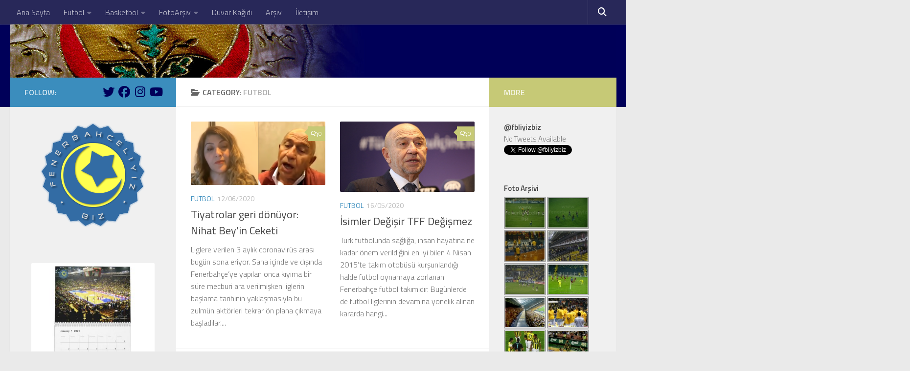

--- FILE ---
content_type: text/html; charset=UTF-8
request_url: https://fenerbahceliyiz.biz/?cat=26
body_size: 35566
content:
<!DOCTYPE html>
<html class="no-js" dir="ltr" lang="en-US" prefix="og: https://ogp.me/ns#">
<head>
  <meta charset="UTF-8">
  <meta name="viewport" content="width=device-width, initial-scale=1.0">
  <link rel="profile" href="https://gmpg.org/xfn/11" />
  <link rel="pingback" href="https://fenerbahceliyiz.biz/wp/xmlrpc.php">

  <title>Futbol | Fenerbahceliyiz.biz</title>
	<style>img:is([sizes="auto" i], [sizes^="auto," i]) { contain-intrinsic-size: 3000px 1500px }</style>
	
		<!-- All in One SEO 4.7.6 - aioseo.com -->
	<meta name="robots" content="max-image-preview:large" />
	<meta name="keywords" content="taraftar trabzonspor 1461 deplasman yasak emniyet avni aker galatasaray arena" />
	<link rel="canonical" href="https://fenerbahceliyiz.biz/?cat=26" />
	<meta name="generator" content="All in One SEO (AIOSEO) 4.7.6" />
		<script type="application/ld+json" class="aioseo-schema">
			{"@context":"https:\/\/schema.org","@graph":[{"@type":"BreadcrumbList","@id":"https:\/\/fenerbahceliyiz.biz\/?cat=26#breadcrumblist","itemListElement":[{"@type":"ListItem","@id":"https:\/\/fenerbahceliyiz.biz\/#listItem","position":1,"name":"Home","item":"https:\/\/fenerbahceliyiz.biz\/","nextItem":{"@type":"ListItem","@id":"https:\/\/fenerbahceliyiz.biz\/?cat=26#listItem","name":"Futbol"}},{"@type":"ListItem","@id":"https:\/\/fenerbahceliyiz.biz\/?cat=26#listItem","position":2,"name":"Futbol","previousItem":{"@type":"ListItem","@id":"https:\/\/fenerbahceliyiz.biz\/#listItem","name":"Home"}}]},{"@type":"CollectionPage","@id":"https:\/\/fenerbahceliyiz.biz\/?cat=26#collectionpage","url":"https:\/\/fenerbahceliyiz.biz\/?cat=26","name":"Futbol | Fenerbahceliyiz.biz","inLanguage":"en-US","isPartOf":{"@id":"https:\/\/fenerbahceliyiz.biz\/#website"},"breadcrumb":{"@id":"https:\/\/fenerbahceliyiz.biz\/?cat=26#breadcrumblist"}},{"@type":"Organization","@id":"https:\/\/fenerbahceliyiz.biz\/#organization","name":"Fenerbahceliyiz.biz","url":"https:\/\/fenerbahceliyiz.biz\/","logo":{"@type":"ImageObject","url":"https:\/\/fenerbahceliyiz.biz\/wp\/wp-content\/uploads\/2016\/10\/ayyildiz.png","@id":"https:\/\/fenerbahceliyiz.biz\/?cat=26\/#organizationLogo","width":220,"height":219},"image":{"@id":"https:\/\/fenerbahceliyiz.biz\/?cat=26\/#organizationLogo"}},{"@type":"WebSite","@id":"https:\/\/fenerbahceliyiz.biz\/#website","url":"https:\/\/fenerbahceliyiz.biz\/","name":"Fenerbahceliyiz.biz","inLanguage":"en-US","publisher":{"@id":"https:\/\/fenerbahceliyiz.biz\/#organization"}}]}
		</script>
		<!-- All in One SEO -->

<script>document.documentElement.className = document.documentElement.className.replace("no-js","js");</script>
<link rel='dns-prefetch' href='//www.googletagmanager.com' />
<link rel='dns-prefetch' href='//pagead2.googlesyndication.com' />
<link rel="alternate" type="application/rss+xml" title="Fenerbahceliyiz.biz &raquo; Feed" href="https://fenerbahceliyiz.biz/?feed=rss2" />
<link rel="alternate" type="application/rss+xml" title="Fenerbahceliyiz.biz &raquo; Comments Feed" href="https://fenerbahceliyiz.biz/?feed=comments-rss2" />
<link id="hu-user-gfont" href="//fonts.googleapis.com/css?family=Titillium+Web:400,400italic,300italic,300,600&subset=latin,latin-ext" rel="stylesheet" type="text/css"><link rel="alternate" type="application/rss+xml" title="Fenerbahceliyiz.biz &raquo; Futbol Category Feed" href="https://fenerbahceliyiz.biz/?feed=rss2&#038;cat=26" />
<script>
window._wpemojiSettings = {"baseUrl":"https:\/\/s.w.org\/images\/core\/emoji\/15.0.3\/72x72\/","ext":".png","svgUrl":"https:\/\/s.w.org\/images\/core\/emoji\/15.0.3\/svg\/","svgExt":".svg","source":{"concatemoji":"https:\/\/fenerbahceliyiz.biz\/wp\/wp-includes\/js\/wp-emoji-release.min.js?ver=6.7.4"}};
/*! This file is auto-generated */
!function(i,n){var o,s,e;function c(e){try{var t={supportTests:e,timestamp:(new Date).valueOf()};sessionStorage.setItem(o,JSON.stringify(t))}catch(e){}}function p(e,t,n){e.clearRect(0,0,e.canvas.width,e.canvas.height),e.fillText(t,0,0);var t=new Uint32Array(e.getImageData(0,0,e.canvas.width,e.canvas.height).data),r=(e.clearRect(0,0,e.canvas.width,e.canvas.height),e.fillText(n,0,0),new Uint32Array(e.getImageData(0,0,e.canvas.width,e.canvas.height).data));return t.every(function(e,t){return e===r[t]})}function u(e,t,n){switch(t){case"flag":return n(e,"\ud83c\udff3\ufe0f\u200d\u26a7\ufe0f","\ud83c\udff3\ufe0f\u200b\u26a7\ufe0f")?!1:!n(e,"\ud83c\uddfa\ud83c\uddf3","\ud83c\uddfa\u200b\ud83c\uddf3")&&!n(e,"\ud83c\udff4\udb40\udc67\udb40\udc62\udb40\udc65\udb40\udc6e\udb40\udc67\udb40\udc7f","\ud83c\udff4\u200b\udb40\udc67\u200b\udb40\udc62\u200b\udb40\udc65\u200b\udb40\udc6e\u200b\udb40\udc67\u200b\udb40\udc7f");case"emoji":return!n(e,"\ud83d\udc26\u200d\u2b1b","\ud83d\udc26\u200b\u2b1b")}return!1}function f(e,t,n){var r="undefined"!=typeof WorkerGlobalScope&&self instanceof WorkerGlobalScope?new OffscreenCanvas(300,150):i.createElement("canvas"),a=r.getContext("2d",{willReadFrequently:!0}),o=(a.textBaseline="top",a.font="600 32px Arial",{});return e.forEach(function(e){o[e]=t(a,e,n)}),o}function t(e){var t=i.createElement("script");t.src=e,t.defer=!0,i.head.appendChild(t)}"undefined"!=typeof Promise&&(o="wpEmojiSettingsSupports",s=["flag","emoji"],n.supports={everything:!0,everythingExceptFlag:!0},e=new Promise(function(e){i.addEventListener("DOMContentLoaded",e,{once:!0})}),new Promise(function(t){var n=function(){try{var e=JSON.parse(sessionStorage.getItem(o));if("object"==typeof e&&"number"==typeof e.timestamp&&(new Date).valueOf()<e.timestamp+604800&&"object"==typeof e.supportTests)return e.supportTests}catch(e){}return null}();if(!n){if("undefined"!=typeof Worker&&"undefined"!=typeof OffscreenCanvas&&"undefined"!=typeof URL&&URL.createObjectURL&&"undefined"!=typeof Blob)try{var e="postMessage("+f.toString()+"("+[JSON.stringify(s),u.toString(),p.toString()].join(",")+"));",r=new Blob([e],{type:"text/javascript"}),a=new Worker(URL.createObjectURL(r),{name:"wpTestEmojiSupports"});return void(a.onmessage=function(e){c(n=e.data),a.terminate(),t(n)})}catch(e){}c(n=f(s,u,p))}t(n)}).then(function(e){for(var t in e)n.supports[t]=e[t],n.supports.everything=n.supports.everything&&n.supports[t],"flag"!==t&&(n.supports.everythingExceptFlag=n.supports.everythingExceptFlag&&n.supports[t]);n.supports.everythingExceptFlag=n.supports.everythingExceptFlag&&!n.supports.flag,n.DOMReady=!1,n.readyCallback=function(){n.DOMReady=!0}}).then(function(){return e}).then(function(){var e;n.supports.everything||(n.readyCallback(),(e=n.source||{}).concatemoji?t(e.concatemoji):e.wpemoji&&e.twemoji&&(t(e.twemoji),t(e.wpemoji)))}))}((window,document),window._wpemojiSettings);
</script>
<style id='wp-emoji-styles-inline-css'>

	img.wp-smiley, img.emoji {
		display: inline !important;
		border: none !important;
		box-shadow: none !important;
		height: 1em !important;
		width: 1em !important;
		margin: 0 0.07em !important;
		vertical-align: -0.1em !important;
		background: none !important;
		padding: 0 !important;
	}
</style>
<link rel='stylesheet' id='wp-block-library-css' href='https://fenerbahceliyiz.biz/wp/wp-includes/css/dist/block-library/style.min.css?ver=6.7.4' media='all' />
<style id='classic-theme-styles-inline-css'>
/*! This file is auto-generated */
.wp-block-button__link{color:#fff;background-color:#32373c;border-radius:9999px;box-shadow:none;text-decoration:none;padding:calc(.667em + 2px) calc(1.333em + 2px);font-size:1.125em}.wp-block-file__button{background:#32373c;color:#fff;text-decoration:none}
</style>
<style id='global-styles-inline-css'>
:root{--wp--preset--aspect-ratio--square: 1;--wp--preset--aspect-ratio--4-3: 4/3;--wp--preset--aspect-ratio--3-4: 3/4;--wp--preset--aspect-ratio--3-2: 3/2;--wp--preset--aspect-ratio--2-3: 2/3;--wp--preset--aspect-ratio--16-9: 16/9;--wp--preset--aspect-ratio--9-16: 9/16;--wp--preset--color--black: #000000;--wp--preset--color--cyan-bluish-gray: #abb8c3;--wp--preset--color--white: #ffffff;--wp--preset--color--pale-pink: #f78da7;--wp--preset--color--vivid-red: #cf2e2e;--wp--preset--color--luminous-vivid-orange: #ff6900;--wp--preset--color--luminous-vivid-amber: #fcb900;--wp--preset--color--light-green-cyan: #7bdcb5;--wp--preset--color--vivid-green-cyan: #00d084;--wp--preset--color--pale-cyan-blue: #8ed1fc;--wp--preset--color--vivid-cyan-blue: #0693e3;--wp--preset--color--vivid-purple: #9b51e0;--wp--preset--gradient--vivid-cyan-blue-to-vivid-purple: linear-gradient(135deg,rgba(6,147,227,1) 0%,rgb(155,81,224) 100%);--wp--preset--gradient--light-green-cyan-to-vivid-green-cyan: linear-gradient(135deg,rgb(122,220,180) 0%,rgb(0,208,130) 100%);--wp--preset--gradient--luminous-vivid-amber-to-luminous-vivid-orange: linear-gradient(135deg,rgba(252,185,0,1) 0%,rgba(255,105,0,1) 100%);--wp--preset--gradient--luminous-vivid-orange-to-vivid-red: linear-gradient(135deg,rgba(255,105,0,1) 0%,rgb(207,46,46) 100%);--wp--preset--gradient--very-light-gray-to-cyan-bluish-gray: linear-gradient(135deg,rgb(238,238,238) 0%,rgb(169,184,195) 100%);--wp--preset--gradient--cool-to-warm-spectrum: linear-gradient(135deg,rgb(74,234,220) 0%,rgb(151,120,209) 20%,rgb(207,42,186) 40%,rgb(238,44,130) 60%,rgb(251,105,98) 80%,rgb(254,248,76) 100%);--wp--preset--gradient--blush-light-purple: linear-gradient(135deg,rgb(255,206,236) 0%,rgb(152,150,240) 100%);--wp--preset--gradient--blush-bordeaux: linear-gradient(135deg,rgb(254,205,165) 0%,rgb(254,45,45) 50%,rgb(107,0,62) 100%);--wp--preset--gradient--luminous-dusk: linear-gradient(135deg,rgb(255,203,112) 0%,rgb(199,81,192) 50%,rgb(65,88,208) 100%);--wp--preset--gradient--pale-ocean: linear-gradient(135deg,rgb(255,245,203) 0%,rgb(182,227,212) 50%,rgb(51,167,181) 100%);--wp--preset--gradient--electric-grass: linear-gradient(135deg,rgb(202,248,128) 0%,rgb(113,206,126) 100%);--wp--preset--gradient--midnight: linear-gradient(135deg,rgb(2,3,129) 0%,rgb(40,116,252) 100%);--wp--preset--font-size--small: 13px;--wp--preset--font-size--medium: 20px;--wp--preset--font-size--large: 36px;--wp--preset--font-size--x-large: 42px;--wp--preset--spacing--20: 0.44rem;--wp--preset--spacing--30: 0.67rem;--wp--preset--spacing--40: 1rem;--wp--preset--spacing--50: 1.5rem;--wp--preset--spacing--60: 2.25rem;--wp--preset--spacing--70: 3.38rem;--wp--preset--spacing--80: 5.06rem;--wp--preset--shadow--natural: 6px 6px 9px rgba(0, 0, 0, 0.2);--wp--preset--shadow--deep: 12px 12px 50px rgba(0, 0, 0, 0.4);--wp--preset--shadow--sharp: 6px 6px 0px rgba(0, 0, 0, 0.2);--wp--preset--shadow--outlined: 6px 6px 0px -3px rgba(255, 255, 255, 1), 6px 6px rgba(0, 0, 0, 1);--wp--preset--shadow--crisp: 6px 6px 0px rgba(0, 0, 0, 1);}:where(.is-layout-flex){gap: 0.5em;}:where(.is-layout-grid){gap: 0.5em;}body .is-layout-flex{display: flex;}.is-layout-flex{flex-wrap: wrap;align-items: center;}.is-layout-flex > :is(*, div){margin: 0;}body .is-layout-grid{display: grid;}.is-layout-grid > :is(*, div){margin: 0;}:where(.wp-block-columns.is-layout-flex){gap: 2em;}:where(.wp-block-columns.is-layout-grid){gap: 2em;}:where(.wp-block-post-template.is-layout-flex){gap: 1.25em;}:where(.wp-block-post-template.is-layout-grid){gap: 1.25em;}.has-black-color{color: var(--wp--preset--color--black) !important;}.has-cyan-bluish-gray-color{color: var(--wp--preset--color--cyan-bluish-gray) !important;}.has-white-color{color: var(--wp--preset--color--white) !important;}.has-pale-pink-color{color: var(--wp--preset--color--pale-pink) !important;}.has-vivid-red-color{color: var(--wp--preset--color--vivid-red) !important;}.has-luminous-vivid-orange-color{color: var(--wp--preset--color--luminous-vivid-orange) !important;}.has-luminous-vivid-amber-color{color: var(--wp--preset--color--luminous-vivid-amber) !important;}.has-light-green-cyan-color{color: var(--wp--preset--color--light-green-cyan) !important;}.has-vivid-green-cyan-color{color: var(--wp--preset--color--vivid-green-cyan) !important;}.has-pale-cyan-blue-color{color: var(--wp--preset--color--pale-cyan-blue) !important;}.has-vivid-cyan-blue-color{color: var(--wp--preset--color--vivid-cyan-blue) !important;}.has-vivid-purple-color{color: var(--wp--preset--color--vivid-purple) !important;}.has-black-background-color{background-color: var(--wp--preset--color--black) !important;}.has-cyan-bluish-gray-background-color{background-color: var(--wp--preset--color--cyan-bluish-gray) !important;}.has-white-background-color{background-color: var(--wp--preset--color--white) !important;}.has-pale-pink-background-color{background-color: var(--wp--preset--color--pale-pink) !important;}.has-vivid-red-background-color{background-color: var(--wp--preset--color--vivid-red) !important;}.has-luminous-vivid-orange-background-color{background-color: var(--wp--preset--color--luminous-vivid-orange) !important;}.has-luminous-vivid-amber-background-color{background-color: var(--wp--preset--color--luminous-vivid-amber) !important;}.has-light-green-cyan-background-color{background-color: var(--wp--preset--color--light-green-cyan) !important;}.has-vivid-green-cyan-background-color{background-color: var(--wp--preset--color--vivid-green-cyan) !important;}.has-pale-cyan-blue-background-color{background-color: var(--wp--preset--color--pale-cyan-blue) !important;}.has-vivid-cyan-blue-background-color{background-color: var(--wp--preset--color--vivid-cyan-blue) !important;}.has-vivid-purple-background-color{background-color: var(--wp--preset--color--vivid-purple) !important;}.has-black-border-color{border-color: var(--wp--preset--color--black) !important;}.has-cyan-bluish-gray-border-color{border-color: var(--wp--preset--color--cyan-bluish-gray) !important;}.has-white-border-color{border-color: var(--wp--preset--color--white) !important;}.has-pale-pink-border-color{border-color: var(--wp--preset--color--pale-pink) !important;}.has-vivid-red-border-color{border-color: var(--wp--preset--color--vivid-red) !important;}.has-luminous-vivid-orange-border-color{border-color: var(--wp--preset--color--luminous-vivid-orange) !important;}.has-luminous-vivid-amber-border-color{border-color: var(--wp--preset--color--luminous-vivid-amber) !important;}.has-light-green-cyan-border-color{border-color: var(--wp--preset--color--light-green-cyan) !important;}.has-vivid-green-cyan-border-color{border-color: var(--wp--preset--color--vivid-green-cyan) !important;}.has-pale-cyan-blue-border-color{border-color: var(--wp--preset--color--pale-cyan-blue) !important;}.has-vivid-cyan-blue-border-color{border-color: var(--wp--preset--color--vivid-cyan-blue) !important;}.has-vivid-purple-border-color{border-color: var(--wp--preset--color--vivid-purple) !important;}.has-vivid-cyan-blue-to-vivid-purple-gradient-background{background: var(--wp--preset--gradient--vivid-cyan-blue-to-vivid-purple) !important;}.has-light-green-cyan-to-vivid-green-cyan-gradient-background{background: var(--wp--preset--gradient--light-green-cyan-to-vivid-green-cyan) !important;}.has-luminous-vivid-amber-to-luminous-vivid-orange-gradient-background{background: var(--wp--preset--gradient--luminous-vivid-amber-to-luminous-vivid-orange) !important;}.has-luminous-vivid-orange-to-vivid-red-gradient-background{background: var(--wp--preset--gradient--luminous-vivid-orange-to-vivid-red) !important;}.has-very-light-gray-to-cyan-bluish-gray-gradient-background{background: var(--wp--preset--gradient--very-light-gray-to-cyan-bluish-gray) !important;}.has-cool-to-warm-spectrum-gradient-background{background: var(--wp--preset--gradient--cool-to-warm-spectrum) !important;}.has-blush-light-purple-gradient-background{background: var(--wp--preset--gradient--blush-light-purple) !important;}.has-blush-bordeaux-gradient-background{background: var(--wp--preset--gradient--blush-bordeaux) !important;}.has-luminous-dusk-gradient-background{background: var(--wp--preset--gradient--luminous-dusk) !important;}.has-pale-ocean-gradient-background{background: var(--wp--preset--gradient--pale-ocean) !important;}.has-electric-grass-gradient-background{background: var(--wp--preset--gradient--electric-grass) !important;}.has-midnight-gradient-background{background: var(--wp--preset--gradient--midnight) !important;}.has-small-font-size{font-size: var(--wp--preset--font-size--small) !important;}.has-medium-font-size{font-size: var(--wp--preset--font-size--medium) !important;}.has-large-font-size{font-size: var(--wp--preset--font-size--large) !important;}.has-x-large-font-size{font-size: var(--wp--preset--font-size--x-large) !important;}
:where(.wp-block-post-template.is-layout-flex){gap: 1.25em;}:where(.wp-block-post-template.is-layout-grid){gap: 1.25em;}
:where(.wp-block-columns.is-layout-flex){gap: 2em;}:where(.wp-block-columns.is-layout-grid){gap: 2em;}
:root :where(.wp-block-pullquote){font-size: 1.5em;line-height: 1.6;}
</style>
<link rel='stylesheet' id='hueman-main-style-css' href='https://fenerbahceliyiz.biz/wp/wp-content/themes/hueman/assets/front/css/main.min.css?ver=3.7.26' media='all' />
<style id='hueman-main-style-inline-css'>
body { font-family:'Titillium Web', Arial, sans-serif;font-size:1.00rem }@media only screen and (min-width: 720px) {
        .nav > li { font-size:1.00rem; }
      }::selection { background-color: #3b8dbd; }
::-moz-selection { background-color: #3b8dbd; }a,a>span.hu-external::after,.themeform label .required,#flexslider-featured .flex-direction-nav .flex-next:hover,#flexslider-featured .flex-direction-nav .flex-prev:hover,.post-hover:hover .post-title a,.post-title a:hover,.sidebar.s1 .post-nav li a:hover i,.content .post-nav li a:hover i,.post-related a:hover,.sidebar.s1 .widget_rss ul li a,#footer .widget_rss ul li a,.sidebar.s1 .widget_calendar a,#footer .widget_calendar a,.sidebar.s1 .alx-tab .tab-item-category a,.sidebar.s1 .alx-posts .post-item-category a,.sidebar.s1 .alx-tab li:hover .tab-item-title a,.sidebar.s1 .alx-tab li:hover .tab-item-comment a,.sidebar.s1 .alx-posts li:hover .post-item-title a,#footer .alx-tab .tab-item-category a,#footer .alx-posts .post-item-category a,#footer .alx-tab li:hover .tab-item-title a,#footer .alx-tab li:hover .tab-item-comment a,#footer .alx-posts li:hover .post-item-title a,.comment-tabs li.active a,.comment-awaiting-moderation,.child-menu a:hover,.child-menu .current_page_item > a,.wp-pagenavi a{ color: #3b8dbd; }input[type="submit"],.themeform button[type="submit"],.sidebar.s1 .sidebar-top,.sidebar.s1 .sidebar-toggle,#flexslider-featured .flex-control-nav li a.flex-active,.post-tags a:hover,.sidebar.s1 .widget_calendar caption,#footer .widget_calendar caption,.author-bio .bio-avatar:after,.commentlist li.bypostauthor > .comment-body:after,.commentlist li.comment-author-admin > .comment-body:after{ background-color: #3b8dbd; }.post-format .format-container { border-color: #3b8dbd; }.sidebar.s1 .alx-tabs-nav li.active a,#footer .alx-tabs-nav li.active a,.comment-tabs li.active a,.wp-pagenavi a:hover,.wp-pagenavi a:active,.wp-pagenavi span.current{ border-bottom-color: #3b8dbd!important; }.sidebar.s2 .post-nav li a:hover i,
.sidebar.s2 .widget_rss ul li a,
.sidebar.s2 .widget_calendar a,
.sidebar.s2 .alx-tab .tab-item-category a,
.sidebar.s2 .alx-posts .post-item-category a,
.sidebar.s2 .alx-tab li:hover .tab-item-title a,
.sidebar.s2 .alx-tab li:hover .tab-item-comment a,
.sidebar.s2 .alx-posts li:hover .post-item-title a { color: #c6c976; }
.sidebar.s2 .sidebar-top,.sidebar.s2 .sidebar-toggle,.post-comments,.jp-play-bar,.jp-volume-bar-value,.sidebar.s2 .widget_calendar caption{ background-color: #c6c976; }.sidebar.s2 .alx-tabs-nav li.active a { border-bottom-color: #c6c976; }
.post-comments::before { border-right-color: #c6c976; }
      .search-expand,
              #nav-topbar.nav-container { background-color: #282859}@media only screen and (min-width: 720px) {
                #nav-topbar .nav ul { background-color: #282859; }
              }.is-scrolled #header .nav-container.desktop-sticky,
              .is-scrolled #header .search-expand { background-color: #282859; background-color: rgba(40,40,89,0.90) }.is-scrolled .topbar-transparent #nav-topbar.desktop-sticky .nav ul { background-color: #282859; background-color: rgba(40,40,89,0.95) }#header { background-color: #000059; }
@media only screen and (min-width: 720px) {
  #nav-header .nav ul { background-color: #000059; }
}
        #header #nav-mobile { background-color: #33363b; }.is-scrolled #header #nav-mobile { background-color: #33363b; background-color: rgba(51,54,59,0.90) }#nav-header.nav-container, #main-header-search .search-expand { background-color: ; }
@media only screen and (min-width: 720px) {
  #nav-header .nav ul { background-color: ; }
}
        #footer-bottom { background-color: #000059; }.site-title a img { max-height: 50px; }img { -webkit-border-radius: 2px; border-radius: 2px; }body { background-color: #eaeaea; }
</style>
<link rel='stylesheet' id='hueman-font-awesome-css' href='https://fenerbahceliyiz.biz/wp/wp-content/themes/hueman/assets/front/css/font-awesome.min.css?ver=3.7.26' media='all' />
<link rel='stylesheet' id='ngg_trigger_buttons-css' href='https://fenerbahceliyiz.biz/wp/wp-content/plugins/nextgen-gallery/static/GalleryDisplay/trigger_buttons.css?ver=3.59.6' media='all' />
<link rel='stylesheet' id='shutter-0-css' href='https://fenerbahceliyiz.biz/wp/wp-content/plugins/nextgen-gallery/static/Lightbox/shutter/shutter.css?ver=3.59.6' media='all' />
<link rel='stylesheet' id='fontawesome_v4_shim_style-css' href='https://fenerbahceliyiz.biz/wp/wp-content/plugins/nextgen-gallery/static/FontAwesome/css/v4-shims.min.css?ver=6.7.4' media='all' />
<link rel='stylesheet' id='fontawesome-css' href='https://fenerbahceliyiz.biz/wp/wp-content/plugins/nextgen-gallery/static/FontAwesome/css/all.min.css?ver=6.7.4' media='all' />
<link rel='stylesheet' id='nextgen_pagination_style-css' href='https://fenerbahceliyiz.biz/wp/wp-content/plugins/nextgen-gallery/static/GalleryDisplay/pagination_style.css?ver=3.59.6' media='all' />
<link rel='stylesheet' id='nextgen_basic_thumbnails_style-css' href='https://fenerbahceliyiz.biz/wp/wp-content/plugins/nextgen-gallery/static/Thumbnails/nextgen_basic_thumbnails.css?ver=3.59.6' media='all' />
<link rel='stylesheet' id='nextgen_widgets_style-css' href='https://fenerbahceliyiz.biz/wp/wp-content/plugins/nextgen-gallery/static/Widget/display.css?ver=3.59.6' media='all' />
<script id="nb-jquery" src="https://fenerbahceliyiz.biz/wp/wp-includes/js/jquery/jquery.min.js?ver=3.7.1" id="jquery-core-js"></script>
<script src="https://fenerbahceliyiz.biz/wp/wp-includes/js/jquery/jquery-migrate.min.js?ver=3.4.1" id="jquery-migrate-js"></script>
<script id="photocrati_ajax-js-extra">
var photocrati_ajax = {"url":"https:\/\/fenerbahceliyiz.biz\/wp\/index.php?photocrati_ajax=1","rest_url":"https:\/\/fenerbahceliyiz.biz\/index.php?rest_route=\/","wp_home_url":"https:\/\/fenerbahceliyiz.biz\/index.php","wp_site_url":"https:\/\/fenerbahceliyiz.biz\/wp\/index.php","wp_root_url":"https:\/\/fenerbahceliyiz.biz\/index.php","wp_plugins_url":"https:\/\/fenerbahceliyiz.biz\/wp\/wp-content\/plugins","wp_content_url":"https:\/\/fenerbahceliyiz.biz\/wp\/wp-content","wp_includes_url":"https:\/\/fenerbahceliyiz.biz\/wp\/wp-includes\/","ngg_param_slug":"nggallery","rest_nonce":"aebcfb5634"};
</script>
<script src="https://fenerbahceliyiz.biz/wp/wp-content/plugins/nextgen-gallery/static/Legacy/ajax.min.js?ver=3.59.6" id="photocrati_ajax-js"></script>
<script src="https://fenerbahceliyiz.biz/wp/wp-content/plugins/nextgen-gallery/static/FontAwesome/js/v4-shims.min.js?ver=5.3.1" id="fontawesome_v4_shim-js"></script>
<script defer crossorigin="anonymous" data-auto-replace-svg="false" data-keep-original-source="false" data-search-pseudo-elements src="https://fenerbahceliyiz.biz/wp/wp-content/plugins/nextgen-gallery/static/FontAwesome/js/all.min.js?ver=5.3.1" id="fontawesome-js"></script>
<script src="https://fenerbahceliyiz.biz/wp/wp-content/plugins/nextgen-gallery/static/Thumbnails/nextgen_basic_thumbnails.js?ver=3.59.6" id="nextgen_basic_thumbnails_script-js"></script>
<link rel="https://api.w.org/" href="https://fenerbahceliyiz.biz/index.php?rest_route=/" /><link rel="alternate" title="JSON" type="application/json" href="https://fenerbahceliyiz.biz/index.php?rest_route=/wp/v2/categories/26" /><link rel="EditURI" type="application/rsd+xml" title="RSD" href="https://fenerbahceliyiz.biz/wp/xmlrpc.php?rsd" />
<meta name="generator" content="WordPress 6.7.4" />
<meta name="generator" content="Site Kit by Google 1.144.0" /><meta name="google-site-verification" content="R2_NTXjESza-WNNCl5tl513XQxpRW2Cb383eYnD8Wng" />    <link rel="preload" as="font" type="font/woff2" href="https://fenerbahceliyiz.biz/wp/wp-content/themes/hueman/assets/front/webfonts/fa-brands-400.woff2?v=5.15.2" crossorigin="anonymous"/>
    <link rel="preload" as="font" type="font/woff2" href="https://fenerbahceliyiz.biz/wp/wp-content/themes/hueman/assets/front/webfonts/fa-regular-400.woff2?v=5.15.2" crossorigin="anonymous"/>
    <link rel="preload" as="font" type="font/woff2" href="https://fenerbahceliyiz.biz/wp/wp-content/themes/hueman/assets/front/webfonts/fa-solid-900.woff2?v=5.15.2" crossorigin="anonymous"/>
  <!--[if lt IE 9]>
<script src="https://fenerbahceliyiz.biz/wp/wp-content/themes/hueman/assets/front/js/ie/html5shiv-printshiv.min.js"></script>
<script src="https://fenerbahceliyiz.biz/wp/wp-content/themes/hueman/assets/front/js/ie/selectivizr.js"></script>
<![endif]-->

<!-- Google AdSense meta tags added by Site Kit -->
<meta name="google-adsense-platform-account" content="ca-host-pub-2644536267352236">
<meta name="google-adsense-platform-domain" content="sitekit.withgoogle.com">
<!-- End Google AdSense meta tags added by Site Kit -->

<!-- Google AdSense snippet added by Site Kit -->
<script async src="https://pagead2.googlesyndication.com/pagead/js/adsbygoogle.js?client=ca-pub-2453831448533477&amp;host=ca-host-pub-2644536267352236" crossorigin="anonymous"></script>

<!-- End Google AdSense snippet added by Site Kit -->
<link rel="icon" href="https://fenerbahceliyiz.biz/wp/wp-content/uploads/2016/10/ayyildiz-150x150.png" sizes="32x32" />
<link rel="icon" href="https://fenerbahceliyiz.biz/wp/wp-content/uploads/2016/10/ayyildiz-320x320.png" sizes="192x192" />
<link rel="apple-touch-icon" href="https://fenerbahceliyiz.biz/wp/wp-content/uploads/2016/10/ayyildiz-320x320.png" />
<meta name="msapplication-TileImage" content="https://fenerbahceliyiz.biz/wp/wp-content/uploads/2016/10/ayyildiz-320x320.png" />
<meta data-pso-pv="1.2.1" data-pso-pt="category" data-pso-th="a94fc0c8d65e56f616ea4e056f969f85"><script async src="//pagead2.googlesyndication.com/pagead/js/adsbygoogle.js"></script><script pagespeed_no_defer="" data-pso-version="20170403_083938">window.dynamicgoogletags={config:[]};dynamicgoogletags.config=["ca-pub-2453831448533477",[[[["DIV",null,"twitter-2",[]],["10px","10px",0],0,[0],"6275318848",0,null,null,10],[["ARTICLE",1,null,[],1],["10px","10px",0],0,[0],"5077787248",0],[["ARTICLE",0,null,[],1],["10px","10px",0],0,[0],"6554520443",0]]],[[[[null,[[20,20]],null,34,1,1]],[[["BODY",0,null,[]],["10px","10px",1],1,[4],null,0,null,null,2],[["BODY",0,null,[]],["10px","10px",1],2,[5],null,0,null,null,2],[["DIV",null,"page",[]],["10px","10px",1],3,[3],null,0,null,null,4],[["DIV",null,null,["main"]],["10px","10px",1],3,[3],null,0,null,null,6],[["H1",0,null,[]],["10px","10px",1],0,[4],null,0,null,null,10],[["DIV",null,"text-9",[]],["10px","10px",1],0,[1],null,0,null,null,10],[["DIV",null,"text-9",[]],["10px","10px",1],3,[1],null,0,null,null,10],[["DIV",null,"search-6",[]],["10px","10px",1],0,[1],null,0,null,null,10],[["DIV",null,"ngg-webslice",[]],["10px","10px",1],0,[1],null,0,null,null,11],[["DIV",null,"ngg-webslice",[]],["10px","10px",1],3,[1],null,0,null,null,11],[["DIV",null,"alxtabs-5",[]],["10px","10px",1],3,[3],null,0,null,null,10],[["DIV",null,null,["alx-tabs-container"]],["10px","10px",1],0,[1],null,0,null,null,11],[["SECTION",null,"footer-bottom",[]],["10px","10px",1],0,[3],null,0,null,null,5],[["SECTION",null,"footer-bottom",[]],["10px","10px",1],3,[5],null,0,null,null,5],[["ARTICLE",0,null,[],1],["10px","10px",0],0,[0],null,0],[["ARTICLE",0,null,[],2],["10px","10px",0],0,[0],null,0],[["ARTICLE",0,null,[],3],["10px","10px",0],0,[0],null,0],[["ARTICLE",0,null,[],-1],["10px","10px",0],3,[0],null,0,null,null,15],[["ARTICLE",1,null,[],1],["10px","10px",0],0,[0],null,0],[["ARTICLE",1,null,[],2],["10px","10px",0],0,[0],null,0],[["ARTICLE",1,null,[],3],["10px","10px",0],0,[0],null,0],[["ARTICLE",1,null,[],-1],["10px","10px",0],3,[0],null,0,null,null,15],[["DIV",null,"credit",[]],["10px","10px",1],3,[5],null,0,null,null,9],[["SECTION",null,"footer-bottom",[]],["10px","10px",1],1,[3],null,0,null,null,5],[["DIV",null,"grid-wrapper",[]],["10px","10px",1],0,[2],null,0,null,null,10],[["DIV",null,"grid-wrapper",[]],["10px","10px",1],3,[1],null,0,null,null,10]],["3232624044","4709357249","6186090445","7662823645","9139556845"],["ARTICLE",null,null,[]],"20170214_040801"]],"WordPressCategory","6194593642",null,0.01,null,[null,1494911014079],0.01,0,null,null,"http://fenerbahceliyiz.biz"];(function(){var h=this,aa=function(a){var b=typeof a;if("object"==b)if(a){if(a instanceof Array)return"array";if(a instanceof Object)return b;var c=Object.prototype.toString.call(a);if("[object Window]"==c)return"object";if("[object Array]"==c||"number"==typeof a.length&&"undefined"!=typeof a.splice&&"undefined"!=typeof a.propertyIsEnumerable&&!a.propertyIsEnumerable("splice"))return"array";if("[object Function]"==c||"undefined"!=typeof a.call&&"undefined"!=typeof a.propertyIsEnumerable&&!a.propertyIsEnumerable("call"))return"function"}else return"null";
else if("function"==b&&"undefined"==typeof a.call)return"object";return b},p=function(a){return"number"==typeof a},ba=function(a,b){var c=Array.prototype.slice.call(arguments,1);return function(){var b=c.slice();b.push.apply(b,arguments);return a.apply(this,b)}},r=function(a,b){function c(){}c.prototype=b.prototype;a.Ra=b.prototype;a.prototype=new c;a.prototype.constructor=a;a.Ta=function(a,c,f){for(var d=Array(arguments.length-2),e=2;e<arguments.length;e++)d[e-2]=arguments[e];return b.prototype[c].apply(a,
d)}};var ca=String.prototype.trim?function(a){return a.trim()}:function(a){return a.replace(/^[\s\xa0]+|[\s\xa0]+$/g,"")},da=function(a,b){return a<b?-1:a>b?1:0},ea=function(a){return String(a).replace(/\-([a-z])/g,function(a,c){return c.toUpperCase()})};var fa=Array.prototype.forEach?function(a,b,c){Array.prototype.forEach.call(a,b,c)}:function(a,b,c){for(var d=a.length,e="string"==typeof a?a.split(""):a,f=0;f<d;f++)f in e&&b.call(c,e[f],f,a)};var ga=function(a){ga[" "](a);return a};ga[" "]=function(){};var ia=function(a,b){var c=ha;Object.prototype.hasOwnProperty.call(c,a)||(c[a]=b(a))};var t;a:{var ja=h.navigator;if(ja){var ka=ja.userAgent;if(ka){t=ka;break a}}t=""}var v=function(a){return-1!=t.indexOf(a)};var la=v("Opera"),w=v("Trident")||v("MSIE"),ma=v("Edge"),na=v("Gecko")&&!(-1!=t.toLowerCase().indexOf("webkit")&&!v("Edge"))&&!(v("Trident")||v("MSIE"))&&!v("Edge"),oa=-1!=t.toLowerCase().indexOf("webkit")&&!v("Edge"),pa=function(){var a=h.document;return a?a.documentMode:void 0},qa;
a:{var ra="",sa=function(){var a=t;if(na)return/rv\:([^\);]+)(\)|;)/.exec(a);if(ma)return/Edge\/([\d\.]+)/.exec(a);if(w)return/\b(?:MSIE|rv)[: ]([^\);]+)(\)|;)/.exec(a);if(oa)return/WebKit\/(\S+)/.exec(a);if(la)return/(?:Version)[ \/]?(\S+)/.exec(a)}();sa&&(ra=sa?sa[1]:"");if(w){var ta=pa();if(null!=ta&&ta>parseFloat(ra)){qa=String(ta);break a}}qa=ra}
var ua=qa,ha={},va=function(a){ia(a,function(){for(var b=0,c=ca(String(ua)).split("."),d=ca(String(a)).split("."),e=Math.max(c.length,d.length),f=0;0==b&&f<e;f++){var g=c[f]||"",k=d[f]||"";do{g=/(\d*)(\D*)(.*)/.exec(g)||["","","",""];k=/(\d*)(\D*)(.*)/.exec(k)||["","","",""];if(0==g[0].length&&0==k[0].length)break;b=da(0==g[1].length?0:parseInt(g[1],10),0==k[1].length?0:parseInt(k[1],10))||da(0==g[2].length,0==k[2].length)||da(g[2],k[2]);g=g[3];k=k[3]}while(0==b)}return 0<=b})},wa;var xa=h.document;
wa=xa&&w?pa()||("CSS1Compat"==xa.compatMode?parseInt(ua,10):5):void 0;var x=function(){},ya="function"==typeof Uint8Array,z=function(a,b,c){a.a=null;b||(b=[]);a.Va=void 0;a.M=-1;a.l=b;a:{if(a.l.length){b=a.l.length-1;var d=a.l[b];if(d&&"object"==typeof d&&"array"!=aa(d)&&!(ya&&d instanceof Uint8Array)){a.R=b-a.M;a.G=d;break a}}a.R=Number.MAX_VALUE}a.Ua={};if(c)for(b=0;b<c.length;b++)d=c[b],d<a.R?(d+=a.M,a.l[d]=a.l[d]||y):a.G[d]=a.G[d]||y},y=[],A=function(a,b){if(b<a.R){b+=a.M;var c=a.l[b];return c===y?a.l[b]=[]:c}c=a.G[b];return c===y?a.G[b]=[]:c},Aa=function(a){a=
A(za,a);return null==a?a:+a},B=function(a,b,c){b<a.R?a.l[b+a.M]=c:a.G[b]=c},C=function(a,b,c){a.a||(a.a={});if(!a.a[c]){var d=A(a,c);d&&(a.a[c]=new b(d))}return a.a[c]},D=function(a,b,c){a.a||(a.a={});if(!a.a[c]){for(var d=A(a,c),e=[],f=0;f<d.length;f++)e[f]=new b(d[f]);a.a[c]=e}b=a.a[c];b==y&&(b=a.a[c]=[]);return b},Ba=function(a,b,c){a.a||(a.a={});c=c||[];for(var d=[],e=0;e<c.length;e++)d[e]=E(c[e]);a.a[b]=c;B(a,b,d)},Ca=function(a){if(a.a)for(var b in a.a){var c=a.a[b];if("array"==aa(c))for(var d=
0;d<c.length;d++)c[d]&&E(c[d]);else c&&E(c)}},E=function(a){Ca(a);return a.l};x.prototype.toString=function(){Ca(this);return this.l.toString()};var Da=function(a){var b;if("array"==aa(a)){for(var c=Array(a.length),d=0;d<a.length;d++)null!=(b=a[d])&&(c[d]="object"==typeof b?Da(b):b);return c}if(ya&&a instanceof Uint8Array)return new Uint8Array(a);c={};for(d in a)null!=(b=a[d])&&(c[d]="object"==typeof b?Da(b):b);return c};var Ea=function(a,b){this.events=[];this.Ga=b||h;var c=null;b&&(b.google_js_reporting_queue=b.google_js_reporting_queue||[],this.events=b.google_js_reporting_queue,c=b.google_measure_js_timing);this.ia=null!=c?c:Math.random()<a};Ea.prototype.disable=function(){fa(this.events,this.ya,this);this.events.length=0;this.ia=!1};Ea.prototype.ya=function(a){var b=this.Ga.performance;a&&b&&b.clearMarks&&(b.clearMarks("goog_"+a.uniqueId+"_start"),b.clearMarks("goog_"+a.uniqueId+"_end"))};var Fa=function(){var a=!1;try{var b=Object.defineProperty({},"passive",{get:function(){a=!0}});h.addEventListener("test",null,b)}catch(c){}return a}();var Ha=function(){var a=Ga;try{var b;if(b=!!a&&null!=a.location.href)a:{try{ga(a.foo);b=!0;break a}catch(c){}b=!1}return b}catch(c){return!1}},Ia=function(a,b){for(var c in a)Object.prototype.hasOwnProperty.call(a,c)&&b.call(void 0,a[c],c,a)};var Ja=function(a,b,c,d,e){this.la=c||4E3;this.H=a||"&";this.wa=b||",$";this.T=void 0!==d?d:"trn";this.Sa=e||null;this.va=!1;this.V={};this.Ja=0;this.L=[]},Ma=function(a,b,c,d){b=b+"//"+c+d;var e=Ka(a)-d.length-0;if(0>e)return"";a.L.sort(function(a,b){return a-b});d=null;c="";for(var f=0;f<a.L.length;f++)for(var g=a.L[f],k=a.V[g],m=0;m<k.length;m++){if(!e){d=null==d?g:d;break}var l=La(k[m],a.H,a.wa);if(l){l=c+l;if(e>=l.length){e-=l.length;b+=l;c=a.H;break}else a.va&&(c=e,l[c-1]==a.H&&--c,b+=l.substr(0,
c),c=a.H,e=0);d=null==d?g:d}}f="";a.T&&null!=d&&(f=c+a.T+"="+(a.Sa||d));return b+f+""},Ka=function(a){if(!a.T)return a.la;var b=1,c;for(c in a.V)b=c.length>b?c.length:b;return a.la-a.T.length-b-a.H.length-1},La=function(a,b,c,d,e){var f=[];Ia(a,function(a,k){(a=Na(a,b,c,d,e))&&f.push(k+"="+a)});return f.join(b)},Na=function(a,b,c,d,e){if(null==a)return"";b=b||"&";c=c||",$";"string"==typeof c&&(c=c.split(""));if(a instanceof Array){if(d=d||0,d<c.length){for(var f=[],g=0;g<a.length;g++)f.push(Na(a[g],
b,c,d+1,e));return f.join(c[d])}}else if("object"==typeof a)return e=e||0,2>e?encodeURIComponent(La(a,b,c,d,e+1)):"...";return encodeURIComponent(String(a))};var Ra=function(a,b,c,d){var e=Pa;if((c?e.Pa:Math.random())<(d||e.za))try{var f;b instanceof Ja?f=b:(f=new Ja,Ia(b,function(a,b){var c=f,d=c.Ja++,e={};e[b]=a;a=[e];c.L.push(d);c.V[d]=a}));var g=Ma(f,e.Ma,e.Ba,e.La+a+"&");g&&Qa(g)}catch(k){}},Qa=function(a){h.google_image_requests||(h.google_image_requests=[]);var b=h.document.createElement("img");b.src=a;h.google_image_requests.push(b)};var Sa;if(!(Sa=!na&&!w)){var Ta;if(Ta=w)Ta=9<=Number(wa);Sa=Ta}Sa||na&&va("1.9.1");w&&va("9");var F=function(a,b,c,d){this.top=a;this.right=b;this.bottom=c;this.left=d};F.prototype.floor=function(){this.top=Math.floor(this.top);this.right=Math.floor(this.right);this.bottom=Math.floor(this.bottom);this.left=Math.floor(this.left);return this};var Ua=document,Va=window;var Wa=!!window.google_async_iframe_id,Ga=Wa&&window.parent||window;var Pa,G;if(Wa&&!Ha()){var Xa="."+Ua.domain;try{for(;2<Xa.split(".").length&&!Ha();)Ua.domain=Xa=Xa.substr(Xa.indexOf(".")+1),Ga=window.parent}catch(a){}Ha()||(Ga=window)}G=Ga;var Ya=new Ea(1,G);Pa=new function(){this.Ma="http:"===Va.location.protocol?"http:":"https:";this.Ba="pagead2.googlesyndication.com";this.La="/pagead/gen_204?id=";this.za=.01;this.Pa=Math.random()};
if("complete"==G.document.readyState)G.google_measure_js_timing||Ya.disable();else if(Ya.ia){var Za=function(){G.google_measure_js_timing||Ya.disable()};G.addEventListener?G.addEventListener("load",Za,Fa?void 0:!1):G.attachEvent&&G.attachEvent("onload",Za)};var H=function(a){this.na={};this.na.c=a;this.o=[];this.u=null;this.v=[];this.ea=0};H.prototype.g=function(a){for(var b=0;b<this.o.length;b++)if(this.o[b]==a)return this;this.o.push(a);return this};var $a=function(a,b){a.u=a.u?a.u:b;return a};H.prototype.C=function(a){for(var b=0;b<this.v.length;b++)if(this.v[b]==a)return this;this.v.push(a);return this};
H.prototype.getData=function(a){var b=this.na,c={},d;for(d in b)c[d]=b[d];0<this.ea&&(c.t=this.ea);c.err=this.o.join();c.warn=this.v.join();if(this.u){c.excp_n=this.u.name;c.excp_m=this.u.message&&this.u.message.substring(0,512);if(b=this.u.stack){d=this.u.stack;try{-1==d.indexOf("")&&(d="\n"+d);for(var e;d!=e;)e=d,d=d.replace(/((https?:\/..*\/)[^\/:]*:\d+(?:.|\n)*)\2/,"$1");b=d.replace(/\n */g,"\n")}catch(f){b=""}}c.excp_s=b}c.w=0<a.innerWidth?a.innerWidth:null;c.h=0<a.innerHeight?a.innerHeight:
null;return c};var bb=function(a,b){ab(a,a.Ea,a.X,b)},ab=function(a,b,c,d){var e=d.u;d=d.getData(a.K);a.Ha?(d.type=b,a.K.console.log(d),e&&a.K.console.error(e)):0<c&&(d.r=c,Ra(b,d,"jserror"!=b,c))};var I=function(a){return a.dynamicgoogletags=a.dynamicgoogletags||{}};var J=function(a){z(this,a,cb)};r(J,x);var cb=[4];J.prototype.getId=function(){return A(this,3)};var K=function(a){z(this,a,null)};r(K,x);var db=function(a){z(this,a,null)};r(db,x);var L=function(a){return C(a,J,1)},fb=function(a){z(this,a,eb)};r(fb,x);var eb=[1];fb.prototype.i=function(){return D(this,db,1)};fb.prototype.pa=function(a){Ba(this,1,a)};var M=function(a){z(this,a,gb)};r(M,x);var gb=[2];M.prototype.ka=function(){return A(this,3)};M.prototype.qa=function(a){B(this,3,a)};var hb=function(a){z(this,a,null)};r(hb,x);var N=function(a){z(this,a,ib)};r(N,x);var ib=[1,2,3];N.prototype.i=function(){return D(this,db,2)};
N.prototype.pa=function(a){Ba(this,2,a)};var O=function(a){z(this,a,jb)};r(O,x);var jb=[3];O.prototype.A=function(){return A(this,1)};O.prototype.D=function(){return C(this,fb,2)};O.prototype.O=function(){return A(this,4)};O.prototype.ka=function(){return A(this,5)};O.prototype.qa=function(a){B(this,5,a)};O.prototype.N=function(){return C(this,kb,9)};var kb=function(a){z(this,a,null)};r(kb,x);var lb=function(a){this.m=a;this.sa=[]};lb.prototype.f=function(){return 0<D(this.m,N,3).length?D(this.m,N,3)[0]:null};var mb=function(a){var b=["adsbygoogle-placeholder"];a=a.className?a.className.split(/\s+/):[];for(var c={},d=0;d<a.length;++d)c[a[d]]=!0;for(d=0;d<b.length;++d)if(!c[b[d]])return!1;return!0};var nb=function(a,b){for(var c=0;c<b.length;c++){var d=b[c],e=ea(d.Wa);a[e]=d.value}},qb=function(a,b){var c=ob;b.setAttribute("data-adsbygoogle-status","reserved");b={element:b};(c=c&&c.Na)&&(b.params=c);pb(a).push(b)},pb=function(a){return a.adsbygoogle=a.adsbygoogle||[]};var rb=function(a,b){if(!a)return!1;a=b.getComputedStyle?b.getComputedStyle(a,null):a.currentStyle;if(!a)return!1;a=a.cssFloat||a.styleFloat;return"left"==a||"right"==a},sb=function(a){for(a=a.previousSibling;a&&1!=a.nodeType;)a=a.previousSibling;return a?a:null},tb=function(a){return!!a.nextSibling||!!a.parentNode&&tb(a.parentNode)};var ub=function(a,b){var c=a.length;if(null!=c)for(var d=0;d<c;d++)b.call(void 0,a[d],d)};var vb=function(a,b,c,d){this.ma=a;this.$=b;this.aa=c;this.P=d};vb.prototype.query=function(a){var b=[];try{b=a.querySelectorAll(this.ma)}catch(f){}if(!b.length)return[];a=b;b=a.length;if(0<b){for(var c=Array(b),d=0;d<b;d++)c[d]=a[d];a=c}else a=[];a=wb(this,a);p(this.$)&&(b=this.$,0>b&&(b+=a.length),a=0<=b&&b<a.length?[a[b]]:[]);if(p(this.aa)){b=[];for(c=0;c<a.length;c++){var d=xb(a[c]),e=this.aa;0>e&&(e+=d.length);0<=e&&e<d.length&&b.push(d[e])}a=b}return a};
vb.prototype.toString=function(){return JSON.stringify({nativeQuery:this.ma,occurrenceIndex:this.$,paragraphIndex:this.aa,ignoreMode:this.P})};
var wb=function(a,b){if(null==a.P)return b;switch(a.P){case 1:return b.slice(1);case 2:return b.slice(0,b.length-1);case 3:return b.slice(1,b.length-1);case 0:return b;default:throw Error("Unknown ignore mode: "+a.P);}},xb=function(a){var b=[];ub(a.getElementsByTagName("p"),function(a){100<=yb(a)&&b.push(a)});return b},yb=function(a){if(3==a.nodeType)return a.length;if(1!=a.nodeType||"SCRIPT"==a.tagName)return 0;var b=0;ub(a.childNodes,function(a){b+=yb(a)});return b},zb=function(a){return 0==a.length||
isNaN(a[0])?a:"\\"+(30+parseInt(a[0],10))+" "+a.substring(1)};var Ab=function(a,b){var c=0,d=A(a,6);if(void 0!==d)switch(d){case 0:c=1;break;case 1:c=2;break;case 2:c=3}var d=null,e=A(a,7);if(A(a,1)||a.getId()||0<A(a,4).length){var f=a.getId(),g=A(a,1),e=A(a,4),d=A(a,2);a=A(a,5);var k="";g&&(k+=g);f&&(k+="#"+zb(f));if(e)for(f=0;f<e.length;f++)k+="."+zb(e[f]);d=(e=k)?new vb(e,d,a,c):null}else e&&(d=new vb(e,A(a,2),A(a,5),c));return d?d.query(b):[]},Bb=function(a,b){if(a==b)return!0;if(!a||!b||A(a,1)!=A(b,1)||A(a,2)!=A(b,2)||a.getId()!=b.getId()||A(a,7)!=A(b,
7)||A(a,5)!=A(b,5)||A(a,6)!=A(b,6))return!1;a=A(a,4);b=A(b,4);if(a||b)if(a&&b&&a.length==b.length)for(var c=0;c<a.length;c++){if(a[c]!=b[c])return!1}else return!1;return!0};var Cb=function(a){a=a.document;return("CSS1Compat"==a.compatMode?a.documentElement:a.body)||{}},Db=function(a){return void 0===a.pageYOffset?(a.document.documentElement||a.document.body.parentNode||a.document.body).scrollTop:a.pageYOffset};var Eb=function(a,b){b=L(b);if(!b)return null;a=Ab(b,a);return 0<a.length?a[0]:null},Gb=function(a,b){b=Fb(a,b,!0);return p(b)&&!(b<=Cb(a).clientHeight)},Hb=function(a,b){return a.body?b-a.body.getBoundingClientRect().top:b},Fb=function(a,b,c){if(!c||!p(A(b,8))){var d=Eb(a.document,b);if(d){var e=null!=C(b,K,2)?A(C(b,K,2),3):void 0;c=a.document.createElement("div");c.className="googlepublisherpluginad";var f=c.style;f.textAlign="center";f.width="100%";f.height="0px";f.clear=e?"both":"none";Ib(c,d,
A(b,3));d=c.getBoundingClientRect().top+Db(a);c.parentNode.removeChild(c);B(b,8,d)}}b=A(b,8);return p(b)?b-Db(a):null},Jb={0:0,1:1,2:2,3:3},Kb={0:"auto",1:"horizontal",2:"vertical",3:"rectangle"},Lb=function(a,b){a.sort(function(a,d){a=Fb(b,a,!0);a=p(a)?a:Number.POSITIVE_INFINITY;d=Fb(b,d,!0);d=p(d)?d:Number.POSITIVE_INFINITY;return a-d})},Ib=function(a,b,c){switch(Jb[c]){case 0:b.parentNode&&b.parentNode.insertBefore(a,b);break;case 3:if(c=b.parentNode){var d=b.nextSibling;if(d&&d.parentNode!=c)for(;d&&
8==d.nodeType;)d=d.nextSibling;c.insertBefore(a,d)}break;case 1:b.insertBefore(a,b.firstChild);break;case 2:b.appendChild(a)}if(1!=b.nodeType?0:"INS"==b.tagName&&mb(b))b.style.display="block"};var ob=new function(){this.ha="googlepublisherpluginad";this.Na={google_tag_origin:"pso"}},P=function(a){this.b=a;this.j=[];this.da=0;this.o=[];this.v=[];this.Y=null;this.oa=!1},Mb=function(a,b){a=C(a.f(),J,4);if(!(a&&b&&A(b,1)==A(a,1)&&b.getId()==a.getId()&&p(A(b,2))&&p(A(b,5))))return!1;a=A(a,4);b=A(b,4);if(a.length!=b.length)return!1;for(var c=0;c<a.length;++c)if(b[c]!=a[c])return!1;return!0},Nb=function(a){var b=p(void 0)?void 0:20,c=a.f(),d=c.i(),e=C(c,J,4);if(!(a.oa||0>=b)&&e&&0!=Ab(e,a.b.document).length){a.oa=
!0;for(var c=[],f=0;f<d.length;++f){var g=d[f],k=L(g);if(Mb(a,k)){var m=A(k,2),k=A(k,5);null!=m&&null!=k&&0<=m&&0<=k&&(!c[m]||A(L(c[m]),5)<k)&&(c[m]=g)}}k=0;d=Ab(e,a.b.document);for(m=0;m<c.length&&k<b;++m){var e=k,f=a,l=d[m],g=c[m],k=b-k,u=f.f().i(),q=0;if(l&&g){l=xb(l).length;switch(A(L(g),6)){case 0:case 1:--l;break;case 2:l-=2}for(var n=A(L(g),5)+1;n<l&&q<k;++n){var Oa=new g.constructor(Da(E(g))),Hc=L(Oa);B(Hc,5,n);u.push(Oa);q++}}q&&f.f().pa(u);k=e+q}}};
P.prototype.g=function(a){for(var b=0;b<this.o.length;++b)if(this.o[b]==a)return;this.o.push(a)};P.prototype.C=function(a){for(var b=0;b<this.v.length;++b)if(this.v[b]==a)return;this.v.push(a)};
var Ob=function(a,b,c){var d=Jb[A(b,3)],e=Eb(a.b.document,b);if(e){var f=L(b)?A(L(b),2):void 0,g;a:{g=a.b;if(null!=f)switch(d){case 0:g=rb(sb(e),g);break a;case 3:g=rb(e,g);break a;case 2:f=e.lastChild;g=rb(f?1==f.nodeType?f:sb(f):null,g);break a}g=!1}if(!g&&(c||2!=d||tb(e))&&(c=1==d||2==d?e:e.parentNode,!c||(1!=c.nodeType?0:"INS"==c.tagName&&mb(c))||!(0>=c.offsetWidth)))a:if(A(b,7))a.C(8);else{b:if(A(b,5))c=A(b,5);else{if(c=Q(a).f())if(c=A(c,3),a.da<c.length){c=c[a.da++];break b}a.g(4);c=null}if(null!=
c){B(b,7,!0);d=[];(g=a.O())&&d.push(g);g=Q(a).sa;for(f=0;f<g.length;++f)d.push(g[f]);p(A(b,9))&&d.push("pso-lv-"+A(b,9));var k=a.b.document;g=a.A();var f=A(b,6),f=null!=f?Kb[f]:f,m=C(b,K,2),l={};m&&(l.ra=A(m,1),l.ga=A(m,2),l.xa=!!A(m,3));var m=c,u=ob,q=k.createElement("div"),n=q.style;n.textAlign="center";n.width="100%";n.height="auto";n.clear=l.xa?"both":"none";l.Ka&&nb(n,l.Ka);k=k.createElement("ins");n=k.style;n.display="block";n.margin="auto";n.backgroundColor="transparent";l.ra&&(n.marginTop=
l.ra);l.ga&&(n.marginBottom=l.ga);l.ta&&nb(n,l.ta);q.appendChild(k);k.setAttribute("data-ad-format",f?f:"auto");if(f=u&&u.ha)q.className=f;k.className="adsbygoogle";k.setAttribute("data-ad-client",g);m&&k.setAttribute("data-ad-slot",m);d.length&&k.setAttribute("data-ad-channel",d.join("+"));Ib(q,e,A(b,3));try{qb(a.b,k)}catch(Oa){A(b,5)!=c&&a.da--;B(b,7,!1);a.C(6);q&&q.parentNode&&q.parentNode.removeChild(q);break a}a.j.push(q)}}}},Pb=function(a,b){for(var c=Number.POSITIVE_INFINITY,d=0;d<a.j.length;++d)var e=
a.j[d].getBoundingClientRect().top,f=a.j[d].getBoundingClientRect().bottom,c=Math.min(c,b<e?e-b:f<b?b-f:0);return c},Q=function(a){a=I(a.b).ps||null;if(!a)throw Error("No placementState");return a},Qb=function(a,b){var c=Q(a).m;if(!c||!c.A())return a.g(5),!1;c=D(c,N,3)[0];return c?A(c,3).length<b?(a.g(4),a.g(5),!1):!0:(a.g(5),!1)};P.prototype.A=function(){return Q(this).m.A()||""};P.prototype.O=function(){return Q(this).m.O()||void 0};P.prototype.D=function(){return Q(this).m.D()||new fb};
P.prototype.f=function(){var a=Q(this).f();if(!a)throw Error("No mConfig");return a};var Rb=function(a){a=A(a.f(),6);return null!=a&&0<a};var Sb=function(){this.I=this.J=this.ba=null};var R=function(a){P.call(this,a)};r(R,P);R.prototype.apply=function(a){var b;(b=Q(this).m)&&b.A()&&b.D()?b=!0:(this.g(5),b=!1);if(b){b=this.D().i();for(var c=0;c<b.length;c++){var d=b[c];A(d,7)||Ob(this,d,a)}}};R.prototype.B=function(){return(0==this.D().i().length||0<this.j.length)&&0==this.o.length};var Tb=function(a){P.call(this,a);if(Qb(this,0)){a=this.D().i();for(var b=this.f().i(),c=0;c<a.length;c++){var d=a[c],e;a:{e=d;var f=b;if(e&&L(e))for(var g=0;g<f.length;g++){var k=f[g];if(A(e,3)==A(k,3)&&Bb(L(e),L(k))){e=k;break a}}e=null}e&&C(e,K,2)&&(e=C(e,K,2),d.a||(d.a={}),f=e?E(e):e,d.a[2]=e,B(d,2,f))}}};r(Tb,R);var Vb=function(a,b){var c=void 0===b.pageXOffset?(b.document.documentElement||b.document.body.parentNode||b.document.body).scrollLeft:b.pageXOffset,d=Db(b);if(a.getBoundingClientRect)return a=a.getBoundingClientRect(),Ub(a)?new F(a.top+d,a.right+c,a.bottom+d,a.left+c):new F(0,0,0,0);b=b.document.createRange();b.selectNodeContents(a);return b.collapsed?new F(0,0,0,0):b.getBoundingClientRect?(a=b.getBoundingClientRect(),Ub(a)?new F(a.top+d,a.right+c,a.bottom+d,a.left+c):new F(0,0,0,0)):new F(0,0,0,
0)},Ub=function(a){return!!a&&p(a.top)&&!isNaN(a.top)&&p(a.right)&&!isNaN(a.right)&&p(a.bottom)&&!isNaN(a.bottom)&&p(a.left)&&!isNaN(a.left)};var $b=function(a){this.K=a;this.Fa=Wb(a);this.ua=S("ins.adsbygoogle",a);this.fa=Xb(a);this.Oa=S("[__lsu_res=reserved]",a);this.U=[];a=Yb(this);for(var b=0;b<a.length;b++)this.U.push(new Zb(a[b]))},Wb=function(a){var b=a.googletag;if(!b||"function"!=typeof b.pubads)return S("div[id^=div-gpt-ad]",a);var c=[];try{for(var d=b.pubads().getSlots(),b=0;b<d.length;b++){var e=d[b].getSlotElementId(),f=a.document.getElementById(e);null!=f&&c.push(f)}}catch(g){Ra("ladd_evt",{ok:0,err:g.toString()},!0,.1)}return c},
Xb=function(a){return S("iframe[id^=aswift_],iframe[id^=google_ads_frame]",a)},S=function(a,b){return Array.prototype.slice.call(b.document.querySelectorAll(a))},Yb=function(a){return[].concat(a.Fa,a.ua,a.fa,a.Oa)},Zb=function(a){this.Ca=a;this.W=null};var T=function(a){P.call(this,a)};r(T,P);T.prototype.apply=function(){};T.prototype.B=function(){var a;if(Rb(this)){a=this.b;var b=Wb(a);a=0<[].concat(b,S("ins.adsbygoogle",a),Xb(a),S("[__lsu_res=reserved]",a)).length}else a=!0;return a};var ac=function(a){P.call(this,a);this.F=null};r(ac,P);
ac.prototype.apply=function(a){if(a&&Qb(this,2)){Nb(this);a=Cb(this.b).clientHeight||640;null==this.F&&(this.F=new $b(this.b));var b=this.F.fa.length;if(!(5<=b)){var b=Math.min(2,5-b),c=this.f().i();Lb(c,this.b);for(var d=0;d<c.length&&this.j.length<b;++d){var e=c[d];if(Gb(this.b,e)){var f=Fb(this.b,e,!0);if(void 0!==f){var g;a:{g=this.F;for(var k=a,m=f,l=0;l<g.U.length;l++){var u=m,q=k,n;n=g.U[l];n.W||(n.W=Vb(n.Ca,g.K));n=n.W;if(n.top-q<u&&u<n.bottom+q){g=!0;break a}}g=!1}g||Pb(this,f)<a||Ob(this,
e,!0)}}}0==this.j.length&&this.C(1)}}};ac.prototype.B=function(){return Rb(this)?0<Yb(this.F).length:!0};var bc=function(a){P.call(this,a);this.Z=!1};r(bc,T);
bc.prototype.apply=function(a){if(a&&!this.Z){var b;a:{var c=this.b.document;b=c.body;if(a&&b){a=this.A();var d=ob,e=c.createElement("div");e.style.display="block";if(d=d&&d.ha)e.className=d;c=c.createElement("ins");c.className="adsbygoogle";c.setAttribute("data-ad-client",a);c.setAttribute("data-reactive-ad-format","1");c.style.display="none";e.appendChild(c);Ib(e,b,2);try{qb(this.b,c)}catch(f){this.C(6);e&&e.parentNode&&e.parentNode.removeChild(e);b=5;break a}this.j.push(e);b=0}else b=4}this.Z=
0==b}};bc.prototype.B=function(){return this.Z&&T.prototype.B.call(this)};var cc=function(a){P.call(this,a);a=Cb(a).clientHeight;this.Aa=.1*a;this.Ia=.75*a};r(cc,P);
cc.prototype.apply=function(a){if(Qb(this,3)&&!this.B()){Nb(this);var b=this.f().i();Lb(b,this.b);var c;c=this.Aa;var d;d=document;d=d.querySelectorAll?d.querySelectorAll("header,#header,#masthead,.header,.site-header"):[];for(var e=d.length,f=0<e?d[0]:null,g=1;g<e;g++)d[g].getBoundingClientRect().top<f.getBoundingClientRect().top&&(f=d[g]);(d=f)&&(d=d.getBoundingClientRect())&&d.top!=d.bottom&&d.left!=d.right&&(c=Math.min(c,Hb(document,d.bottom)));for(d=0;d<b.length&&3>this.j.length;d++){e=b[d];
var f=c,g=this.b.document,k=Fb(this.b,e,!1);!p(k)||Hb(g,k)<f?f=!1:(f=Pb(this,k),f=this.Ia<f);f&&(f=Gb(this.b,e),g=A(e,6)||0,f&&0==g&&B(e,6,3),!f&&a||Ob(this,e,a))}}};cc.prototype.B=function(){return 3==this.j.length};var U={};U[16]=R;U[17]=R;U[19]=T;U[29]=ac;U[33]=T;U[30]=bc;U[28]=cc;U[34]=cc;U[32]=Tb;U[1]=R;U[8]=T;U[11]=R;var dc=[19,29,33,30,16,32,17,34],ec=[16,19,33,30,17,1,6,8,11];var fc=function(a,b){a=a.google_ad_modifications=a.google_ad_modifications||{};(a.ad_channels=a.ad_channels||[]).push(b)};var gc=function(a){return 0>a||99<a?null:10>a?"0"+a:""+a};var hc=function(a,b){a=a.google_ad_modifications=a.google_ad_modifications||{};a=a.loeids=a.loeids||[];for(var c=0;c<b.length;c++)a.push(b[c])};var ic=function(a,b,c){this.ja=a;this.Da=c?c:new kb};ic.prototype.N=function(){return this.Da||new kb};var jc=function(a){if(!p(a))return!1;for(var b=0;b<dc.length;++b)if(a==dc[b])return!1;return!0},oc=function(){var a=V,b=kc,c=lc,d=b.f();if(!d)return mc(16);var e=null,f;a:{var g=D(d,M,1);for(f=0;f<g.length;++f){for(var k=!0,m=0;m<ec.length;++m)A(g[f],4)==ec[m]&&(k=!1);if(k){g=[];0==d.i().length&&g.push("PsoInvalidVariant");0==A(d,3).length&&g.push("PsoNoAdSlotCodes");f=g;break a}}f=[]}g=c.ja;if(0==f.length)a:{e=D(d,M,1);if(p(g))for(f=0;f<e.length;f++)if(k=e[f],U[A(k,4)])for(var m=D(k,hb,2),l=0;l<
m.length;l++){var u=m[l],q=A(u,1),u=A(u,2);if(p(q)&&p(u)&&g>=q&&g<=u){e=k;break a}}e=null}else for(k=0;k<f.length;++k)b.sa.push(f[k]);if(!e){f=D(d,M,1);e={};for(k=0;k<f.length;k++)e[A(f[k],4)]=!0;f=null;e[19]||e[8]?f=19:e[16]||e[1]?f=16:0<d.i().length&&0<A(d,3).length&&e[34]&&(f=34);null!=f?(e=new M,B(e,6,3),B(e,4,f),16!=f&&19!=f&&e.qa("pso-ama-fallback")):e=null}(f=!e)||(!p(g)||800>g?f=!1:820>g?(hc(a,["26835111"]),f=!0):(840>g&&hc(a,["26835112"]),f=!1));if(f)return mc(16);(g=e.ka())&&fc(a,g);g=!0;
A(c.N(),2)&&(Date.now?Date.now():+new Date)<A(c.N(),2)||(fc(a,"pso-ama-exd"),g=!1);A(b.m,11)&&(fc(a,"pso-ama-stl-tmp"),g=!1);g&&fc(a,"pso-ama-elig");2==A(e,6)&&(b=A(e,1),null!=b&&hc(a,[""+b]));if(g&&(2==A(e,6)||1==A(e,6))){d=D(d,M,1);if(null===c.ja)c=[];else{b={};c=[];for(g=0;g<d.length;g++)f=nc(d[g]),null==f||b[f]||(b[f]=!0,c.push(f));b=nc(e);if(null!=b){d=[];b=gc(b);g=!1;if(b)for(f=0;f<c.length;f++)k=gc(c[f]),b==k&&(g=!0),k&&d.push("950"+b+k);g||(d=[]);c=d}else c=[]}hc(a,c)}a=new Sb;a.ba=A(e,5);
a.J=A(e,4);return a},mc=function(a){var b=new Sb;b.J=a;return b},pc=function(a){a=a.google_ad_modifications=a.google_ad_modifications||{};a.remove_ads_by_default=!0;a.ad_whitelist=[{ad_tag_origin:"pso"}];a.ad_blacklist=[];a.space_collapsing="slot"},nc=function(a){var b;switch(A(a,6)){case 1:b=A(a,4);break;case 2:b=A(a,7)}return null!=b?b:null};var qc=function(a){this.document=a};var W=function(a){H.call(this,a)};r(W,H);W.prototype.getData=function(a){var b=W.Ra.getData.call(this,a),c;a:{c=(new qc(a.document)).document.getElementsByTagName("script");for(var d=0;d<c.length;++d)if(c[d].hasAttribute("data-pso-version")){c=c[d].getAttribute("data-pso-version");break a}c=null}b.sv=c;if(d=I(a).ps||null){c=d.m;var d=d.f(),e=b.wpc;b.wpc=null!=e?e:c.A();b.su=A(c,14);b.tn=c.O();b.ev=d&&A(d,5)}if(a=I(a).ss||null)b.s=a.J,b.st=a.ba;return b};var rc=null,sc=!1,vc=function(a){var b=tc,c=uc;b.addEventListener?(a&&b.addEventListener("DOMContentLoaded",a,!1),c&&b.addEventListener("load",c,!1)):b.attachEvent&&c&&b.attachEvent("onload",c)},xc=function(a){p(rc)&&a.clearInterval&&(a.clearInterval(rc),rc=null);sc||wc(a,!1);wc(a,!0)},yc=function(a,b){try{xc(b);var c=I(b).ss||null;if(c&&c.I){var d=c.I,e=d.B(),f=d.o,g=d.v,k=d.Y,m=d.j.length;e||0!=m||f.push(6);for(var l=new W(m),c=0;c<g.length;c++)l.C(g[c]);if(e&&0==f.length&&null===k)ab(a,a.Qa,a.ca,
l);else{for(e=0;e<f.length;e++)l.g(f[e]);bb(a,$a(l,k))}}else bb(a,(new W(0)).g(2))}catch(u){bb(a,$a((new W(0)).g(1),u))}I(b).loaded=!0},wc=function(a,b){b||(sc=!0);if((a=I(a).ss||null)&&a.I){a=a.I;try{a.apply(b)}catch(c){a.g(1),null===a.Y&&(a.Y=c)}}},zc=function(){wc(window,!1)};var X=new function(a){this.Qa="pso_success";this.Ea="pso_failure";this.X=this.ca=.01;this.Ha=!1;this.K=a}(window);
try{var V=window,za,Ac=I(V).config;za=Ac?new O(Ac):null;if(!za)throw Error("No config");var Bc=Aa(10),Cc=Aa(7);X.ca=null!=Bc?Bc:X.ca;X.X=null!=Cc?Cc:X.X;var kc=new lb(za),Dc=kc;I(V).ps=Dc;var Y,lc;if(v("iPad")||v("Android")&&!v("Mobile")||v("Silk")||!(v("iPod")||v("iPhone")||v("Android")||v("IEMobile")))Y=mc(16);else{var Ec,Fc=/^#([^=]*)=(\d+)$/.exec(V.location.hash);if((Ec=Fc&&3==Fc.length&&"pso_strategy"==Fc[1]?+Fc[2]:null)&&U[Ec]){Y=mc(Ec);var Gc=V;jc(Ec)&&pc(Gc)}else{var Ic=V,Jc=kc.m.N(),Z;try{var Kc=
parseInt(Ic.localStorage.getItem("PSO_EXP0"),10);Z=isNaN(Kc)?null:Kc}catch(a){Z=null}if(null==Z){Z=Math.floor(1024*Math.random());var Lc=Z;try{Ic.localStorage.setItem("PSO_EXP0",Lc.toString())}catch(a){}}lc=new ic(Z,0,Jc);Y=oc()}if(1==Y.ba){var Mc=V;jc(Y.J)&&pc(Mc)}}if(!Y)throw Error("No strategyState created!");var Nc=Y;I(V).ss=Nc;var Oc=V,Pc=Y,Qc=Pc.J;if(p(Qc)){var Rc=U[Qc];Qc&&Rc&&(Pc.I=new Rc(Oc))}var tc=V,uc=ba(yc,X,tc),Sc=ba(xc,tc);switch(tc.document.readyState){case "complete":uc();break;case "interactive":Sc();
vc();break;default:var Tc=tc,Uc=pb(Tc);Uc.loaded||(Uc.onload=zc);rc=Tc.setInterval(zc,10);vc(Sc)}}catch(a){bb(X,$a(new W(0),a))};})();
</script></head>

<body class="nb-3-3-6 nimble-no-local-data-skp__tax_category_26 nimble-no-group-site-tmpl-skp__all_category archive category category-futbol category-26 wp-custom-logo wp-embed-responsive sek-hide-rc-badge col-3cm full-width topbar-enabled header-desktop-sticky header-mobile-sticky hueman-3-7-26 chrome">
<div id="wrapper">
  <a class="screen-reader-text skip-link" href="#content">Skip to content</a>
  
  <header id="header" class="main-menu-mobile-on one-mobile-menu main_menu header-ads-desktop  topbar-transparent has-header-img">
        <nav class="nav-container group mobile-menu mobile-sticky no-menu-assigned" id="nav-mobile" data-menu-id="header-1">
  <div class="mobile-title-logo-in-header"></div>
        
                    <!-- <div class="ham__navbar-toggler collapsed" aria-expanded="false">
          <div class="ham__navbar-span-wrapper">
            <span class="ham-toggler-menu__span"></span>
          </div>
        </div> -->
        <button class="ham__navbar-toggler-two collapsed" title="Menu" aria-expanded="false">
          <span class="ham__navbar-span-wrapper">
            <span class="line line-1"></span>
            <span class="line line-2"></span>
            <span class="line line-3"></span>
          </span>
        </button>
            
      <div class="nav-text"></div>
      <div class="nav-wrap container">
                <ul id="menu-main-menu" class="nav container-inner group"><li id="menu-item-235" class="menu-item menu-item-type-custom menu-item-object-custom menu-item-home menu-item-235"><a href="http://fenerbahceliyiz.biz/">Ana Sayfa</a></li>
<li id="menu-item-236" class="menu-item menu-item-type-post_type menu-item-object-page menu-item-has-children menu-item-236"><a href="https://fenerbahceliyiz.biz/?page_id=70">Futbol</a>
<ul class="sub-menu">
	<li id="menu-item-237" class="menu-item menu-item-type-post_type menu-item-object-page menu-item-237"><a href="https://fenerbahceliyiz.biz/?page_id=74">Fikstür</a></li>
	<li id="menu-item-238" class="menu-item menu-item-type-post_type menu-item-object-page menu-item-has-children menu-item-238"><a href="https://fenerbahceliyiz.biz/?page_id=72">Kadrolar</a>
	<ul class="sub-menu">
		<li id="menu-item-517" class="menu-item menu-item-type-post_type menu-item-object-page menu-item-517"><a href="https://fenerbahceliyiz.biz/?page_id=511">2012-13</a></li>
		<li id="menu-item-518" class="menu-item menu-item-type-post_type menu-item-object-page menu-item-518"><a href="https://fenerbahceliyiz.biz/?page_id=506">2011-12</a></li>
	</ul>
</li>
</ul>
</li>
<li id="menu-item-239" class="menu-item menu-item-type-post_type menu-item-object-page menu-item-has-children menu-item-239"><a href="https://fenerbahceliyiz.biz/?page_id=76">Basketbol</a>
<ul class="sub-menu">
	<li id="menu-item-240" class="menu-item menu-item-type-post_type menu-item-object-page menu-item-240"><a href="https://fenerbahceliyiz.biz/?page_id=80">Fikstür</a></li>
	<li id="menu-item-241" class="menu-item menu-item-type-post_type menu-item-object-page menu-item-has-children menu-item-241"><a href="https://fenerbahceliyiz.biz/?page_id=78">Kadrolar</a>
	<ul class="sub-menu">
		<li id="menu-item-557" class="menu-item menu-item-type-post_type menu-item-object-page menu-item-557"><a href="https://fenerbahceliyiz.biz/?page_id=555">2012-13</a></li>
		<li id="menu-item-558" class="menu-item menu-item-type-post_type menu-item-object-page menu-item-558"><a href="https://fenerbahceliyiz.biz/?page_id=553">2011-12</a></li>
	</ul>
</li>
</ul>
</li>
<li id="menu-item-242" class="menu-item menu-item-type-post_type menu-item-object-page menu-item-has-children menu-item-242"><a href="https://fenerbahceliyiz.biz/?page_id=29">FotoArşiv</a>
<ul class="sub-menu">
	<li id="menu-item-243" class="menu-item menu-item-type-post_type menu-item-object-page menu-item-243"><a href="https://fenerbahceliyiz.biz/?page_id=25">2011-12</a></li>
	<li id="menu-item-244" class="menu-item menu-item-type-post_type menu-item-object-page menu-item-244"><a href="https://fenerbahceliyiz.biz/?page_id=44">2010-11</a></li>
	<li id="menu-item-245" class="menu-item menu-item-type-post_type menu-item-object-page menu-item-245"><a href="https://fenerbahceliyiz.biz/?page_id=65">2009-10</a></li>
	<li id="menu-item-246" class="menu-item menu-item-type-post_type menu-item-object-page menu-item-246"><a href="https://fenerbahceliyiz.biz/?page_id=63">2008-09</a></li>
	<li id="menu-item-247" class="menu-item menu-item-type-post_type menu-item-object-page menu-item-247"><a href="https://fenerbahceliyiz.biz/?page_id=61">2007-08</a></li>
	<li id="menu-item-248" class="menu-item menu-item-type-post_type menu-item-object-page menu-item-248"><a href="https://fenerbahceliyiz.biz/?page_id=59">2006-07</a></li>
	<li id="menu-item-249" class="menu-item menu-item-type-post_type menu-item-object-page menu-item-249"><a href="https://fenerbahceliyiz.biz/?page_id=57">2005-06</a></li>
	<li id="menu-item-250" class="menu-item menu-item-type-post_type menu-item-object-page menu-item-250"><a href="https://fenerbahceliyiz.biz/?page_id=55">2004-05</a></li>
	<li id="menu-item-251" class="menu-item menu-item-type-post_type menu-item-object-page menu-item-251"><a href="https://fenerbahceliyiz.biz/?page_id=52">2003-04</a></li>
	<li id="menu-item-252" class="menu-item menu-item-type-post_type menu-item-object-page menu-item-252"><a href="https://fenerbahceliyiz.biz/?page_id=48">2002-03</a></li>
</ul>
</li>
<li id="menu-item-253" class="menu-item menu-item-type-post_type menu-item-object-page menu-item-253"><a href="https://fenerbahceliyiz.biz/?page_id=68">Duvar Kağıdı</a></li>
<li id="menu-item-1067" class="menu-item menu-item-type-custom menu-item-object-custom menu-item-1067"><a href="http://www.fenerbahceliyiz.biz/index_eski.html">Arşiv</a></li>
<li id="menu-item-1194" class="menu-item menu-item-type-post_type menu-item-object-page menu-item-1194"><a href="https://fenerbahceliyiz.biz/?page_id=1176">İletişim</a></li>
</ul>      </div>
</nav><!--/#nav-topbar-->  
        <nav class="nav-container group desktop-menu desktop-sticky " id="nav-topbar" data-menu-id="header-2">
    <div class="nav-text"></div>
  <div class="topbar-toggle-down">
    <i class="fas fa-angle-double-down" aria-hidden="true" data-toggle="down" title="Expand menu"></i>
    <i class="fas fa-angle-double-up" aria-hidden="true" data-toggle="up" title="Collapse menu"></i>
  </div>
  <div class="nav-wrap container">
    <ul id="menu-main-menu-1" class="nav container-inner group"><li class="menu-item menu-item-type-custom menu-item-object-custom menu-item-home menu-item-235"><a href="http://fenerbahceliyiz.biz/">Ana Sayfa</a></li>
<li class="menu-item menu-item-type-post_type menu-item-object-page menu-item-has-children menu-item-236"><a href="https://fenerbahceliyiz.biz/?page_id=70">Futbol</a>
<ul class="sub-menu">
	<li class="menu-item menu-item-type-post_type menu-item-object-page menu-item-237"><a href="https://fenerbahceliyiz.biz/?page_id=74">Fikstür</a></li>
	<li class="menu-item menu-item-type-post_type menu-item-object-page menu-item-has-children menu-item-238"><a href="https://fenerbahceliyiz.biz/?page_id=72">Kadrolar</a>
	<ul class="sub-menu">
		<li class="menu-item menu-item-type-post_type menu-item-object-page menu-item-517"><a href="https://fenerbahceliyiz.biz/?page_id=511">2012-13</a></li>
		<li class="menu-item menu-item-type-post_type menu-item-object-page menu-item-518"><a href="https://fenerbahceliyiz.biz/?page_id=506">2011-12</a></li>
	</ul>
</li>
</ul>
</li>
<li class="menu-item menu-item-type-post_type menu-item-object-page menu-item-has-children menu-item-239"><a href="https://fenerbahceliyiz.biz/?page_id=76">Basketbol</a>
<ul class="sub-menu">
	<li class="menu-item menu-item-type-post_type menu-item-object-page menu-item-240"><a href="https://fenerbahceliyiz.biz/?page_id=80">Fikstür</a></li>
	<li class="menu-item menu-item-type-post_type menu-item-object-page menu-item-has-children menu-item-241"><a href="https://fenerbahceliyiz.biz/?page_id=78">Kadrolar</a>
	<ul class="sub-menu">
		<li class="menu-item menu-item-type-post_type menu-item-object-page menu-item-557"><a href="https://fenerbahceliyiz.biz/?page_id=555">2012-13</a></li>
		<li class="menu-item menu-item-type-post_type menu-item-object-page menu-item-558"><a href="https://fenerbahceliyiz.biz/?page_id=553">2011-12</a></li>
	</ul>
</li>
</ul>
</li>
<li class="menu-item menu-item-type-post_type menu-item-object-page menu-item-has-children menu-item-242"><a href="https://fenerbahceliyiz.biz/?page_id=29">FotoArşiv</a>
<ul class="sub-menu">
	<li class="menu-item menu-item-type-post_type menu-item-object-page menu-item-243"><a href="https://fenerbahceliyiz.biz/?page_id=25">2011-12</a></li>
	<li class="menu-item menu-item-type-post_type menu-item-object-page menu-item-244"><a href="https://fenerbahceliyiz.biz/?page_id=44">2010-11</a></li>
	<li class="menu-item menu-item-type-post_type menu-item-object-page menu-item-245"><a href="https://fenerbahceliyiz.biz/?page_id=65">2009-10</a></li>
	<li class="menu-item menu-item-type-post_type menu-item-object-page menu-item-246"><a href="https://fenerbahceliyiz.biz/?page_id=63">2008-09</a></li>
	<li class="menu-item menu-item-type-post_type menu-item-object-page menu-item-247"><a href="https://fenerbahceliyiz.biz/?page_id=61">2007-08</a></li>
	<li class="menu-item menu-item-type-post_type menu-item-object-page menu-item-248"><a href="https://fenerbahceliyiz.biz/?page_id=59">2006-07</a></li>
	<li class="menu-item menu-item-type-post_type menu-item-object-page menu-item-249"><a href="https://fenerbahceliyiz.biz/?page_id=57">2005-06</a></li>
	<li class="menu-item menu-item-type-post_type menu-item-object-page menu-item-250"><a href="https://fenerbahceliyiz.biz/?page_id=55">2004-05</a></li>
	<li class="menu-item menu-item-type-post_type menu-item-object-page menu-item-251"><a href="https://fenerbahceliyiz.biz/?page_id=52">2003-04</a></li>
	<li class="menu-item menu-item-type-post_type menu-item-object-page menu-item-252"><a href="https://fenerbahceliyiz.biz/?page_id=48">2002-03</a></li>
</ul>
</li>
<li class="menu-item menu-item-type-post_type menu-item-object-page menu-item-253"><a href="https://fenerbahceliyiz.biz/?page_id=68">Duvar Kağıdı</a></li>
<li class="menu-item menu-item-type-custom menu-item-object-custom menu-item-1067"><a href="http://www.fenerbahceliyiz.biz/index_eski.html">Arşiv</a></li>
<li class="menu-item menu-item-type-post_type menu-item-object-page menu-item-1194"><a href="https://fenerbahceliyiz.biz/?page_id=1176">İletişim</a></li>
</ul>  </div>
      <div id="topbar-header-search" class="container">
      <div class="container-inner">
        <button class="toggle-search"><i class="fas fa-search"></i></button>
        <div class="search-expand">
          <div class="search-expand-inner"><form role="search" method="get" class="search-form" action="https://fenerbahceliyiz.biz/">
				<label>
					<span class="screen-reader-text">Search for:</span>
					<input type="search" class="search-field" placeholder="Search &hellip;" value="" name="s" />
				</label>
				<input type="submit" class="search-submit" value="Search" />
			</form></div>
        </div>
      </div><!--/.container-inner-->
    </div><!--/.container-->
  
</nav><!--/#nav-topbar-->  
  <div class="container group">
        <div class="container-inner">

                <div id="header-image-wrap">
              <div class="group hu-pad central-header-zone">
                                        <div class="logo-tagline-group">
                                                                                  <p class="site-description"></p>
                                                </div>
                                                          <div id="header-widgets">
                                                </div><!--/#header-ads-->
                                </div>

              <a href="https://fenerbahceliyiz.biz/" rel="home"><img src="https://fenerbahceliyiz.biz/wp/wp-content/uploads/2016/10/23.jpg" width="1700" height="150" alt="" class="new-site-image" srcset="https://fenerbahceliyiz.biz/wp/wp-content/uploads/2016/10/23.jpg 1700w, https://fenerbahceliyiz.biz/wp/wp-content/uploads/2016/10/23-300x26.jpg 300w, https://fenerbahceliyiz.biz/wp/wp-content/uploads/2016/10/23-768x68.jpg 768w, https://fenerbahceliyiz.biz/wp/wp-content/uploads/2016/10/23-1024x90.jpg 1024w" sizes="(max-width: 1700px) 100vw, 1700px" decoding="async" fetchpriority="high" /></a>          </div>
      
      
    </div><!--/.container-inner-->
      </div><!--/.container-->

</header><!--/#header-->
  
  <div class="container" id="page">
    <div class="container-inner">
            <div class="main">
        <div class="main-inner group">
          
              <main class="content" id="content">
              <div class="page-title hu-pad group">
          	    		<h1><i class="fas fa-folder-open"></i>Category: <span>Futbol </span></h1>
    	
    </div><!--/.page-title-->
          <div class="hu-pad group">
            
  <div id="grid-wrapper" class="post-list group">
    <div class="post-row">        <article id="post-1238" class="group grid-item post-1238 post type-post status-publish format-standard has-post-thumbnail hentry category-futbol tag-3-temmuz tag-ali-koc tag-aziz-yildirim tag-fenerbahce tag-nihat-ozdemir tag-sike tag-tff">
	<div class="post-inner post-hover">
      		<div class="post-thumbnail">
  			<a href="https://fenerbahceliyiz.biz/?p=1238">
            				<img width="720" height="340" src="https://fenerbahceliyiz.biz/wp/wp-content/uploads/2020/06/ozdemir-ceket-720x340.png" class="attachment-thumb-large size-thumb-large no-lazy wp-post-image" alt="" decoding="async" srcset="https://fenerbahceliyiz.biz/wp/wp-content/uploads/2020/06/ozdemir-ceket-720x340.png 720w, https://fenerbahceliyiz.biz/wp/wp-content/uploads/2020/06/ozdemir-ceket-520x245.png 520w" sizes="(max-width: 720px) 100vw, 720px" />  				  				  				  			</a>
  			  				<a class="post-comments" href="https://fenerbahceliyiz.biz/?p=1238#respond"><i class="far fa-comments"></i>0</a>
  			  		</div><!--/.post-thumbnail-->
          		<div class="post-meta group">
          			  <p class="post-category"><a href="https://fenerbahceliyiz.biz/?cat=26" rel="category">Futbol</a></p>
                  			  <p class="post-date">
  <time class="published updated" datetime="2020-06-12 00:20:11">12/06/2020</time>
</p>

  <p class="post-byline" style="display:none">&nbsp;by    <span class="vcard author">
      <span class="fn"><a href="https://fenerbahceliyiz.biz/?author=2" title="Posts by Salih Erden" rel="author">Salih Erden</a></span>
    </span> &middot; Published <span class="published">12/06/2020</span>
      </p>
          		</div><!--/.post-meta-->
    		<h2 class="post-title entry-title">
			<a href="https://fenerbahceliyiz.biz/?p=1238" rel="bookmark">Tiyatrolar geri dönüyor: Nihat Bey&#8217;in Ceketi</a>
		</h2><!--/.post-title-->

				<div class="entry excerpt entry-summary">
			<p>Liglere verilen 3 aylık coronavirüs arası bugün sona eriyor. Saha içinde ve dışında Fenerbahçe&#8217;ye yapılan onca kıyıma bir süre mecburi ara verilmişken liglerin başlama tarihinin yaklaşmasıyla bu zulmün aktörleri tekrar ön plana çıkmaya başladılar.&#46;&#46;&#46;</p>
		</div><!--/.entry-->
		
	</div><!--/.post-inner-->
</article><!--/.post-->
            <article id="post-1146" class="group grid-item post-1146 post type-post status-publish format-standard has-post-thumbnail hentry category-futbol">
	<div class="post-inner post-hover">
      		<div class="post-thumbnail">
  			<a href="https://fenerbahceliyiz.biz/?p=1146">
            				<img width="637" height="332" src="https://fenerbahceliyiz.biz/wp/wp-content/uploads/2020/05/no.jpg" class="attachment-thumb-large size-thumb-large no-lazy wp-post-image" alt="Nihat Özdemir" decoding="async" srcset="https://fenerbahceliyiz.biz/wp/wp-content/uploads/2020/05/no.jpg 637w, https://fenerbahceliyiz.biz/wp/wp-content/uploads/2020/05/no-300x156.jpg 300w" sizes="(max-width: 637px) 100vw, 637px" />  				  				  				  			</a>
  			  				<a class="post-comments" href="https://fenerbahceliyiz.biz/?p=1146#respond"><i class="far fa-comments"></i>0</a>
  			  		</div><!--/.post-thumbnail-->
          		<div class="post-meta group">
          			  <p class="post-category"><a href="https://fenerbahceliyiz.biz/?cat=26" rel="category">Futbol</a></p>
                  			  <p class="post-date">
  <time class="published updated" datetime="2020-05-16 23:59:47">16/05/2020</time>
</p>

  <p class="post-byline" style="display:none">&nbsp;by    <span class="vcard author">
      <span class="fn"><a href="https://fenerbahceliyiz.biz/?author=2" title="Posts by Salih Erden" rel="author">Salih Erden</a></span>
    </span> &middot; Published <span class="published">16/05/2020</span>
     &middot; Last modified <span class="updated">17/05/2020</span>  </p>
          		</div><!--/.post-meta-->
    		<h2 class="post-title entry-title">
			<a href="https://fenerbahceliyiz.biz/?p=1146" rel="bookmark">İsimler Değişir TFF Değişmez</a>
		</h2><!--/.post-title-->

				<div class="entry excerpt entry-summary">
			<p>Türk futbolunda sağlığa, insan hayatına ne kadar önem verildiğini en iyi bilen 4 Nisan 2015&#8217;te takım otobüsü kurşunlandığı halde futbol oynamaya zorlanan Fenerbahçe futbol takımıdır. Bugünlerde de futbol liglerinin devamına yönelik alınan kararda hangi&#46;&#46;&#46;</p>
		</div><!--/.entry-->
		
	</div><!--/.post-inner-->
</article><!--/.post-->
    </div><div class="post-row">        <article id="post-1094" class="group grid-item post-1094 post type-post status-publish format-standard has-post-thumbnail hentry category-futbol tag-1907-fenerbahce-dernegi tag-ali-koc tag-aziz-yildirim tag-baskanlik tag-fenerbahce tag-koc tag-sadettin-saran tag-secim">
	<div class="post-inner post-hover">
      		<div class="post-thumbnail">
  			<a href="https://fenerbahceliyiz.biz/?p=1094">
            				<img width="720" height="340" src="https://fenerbahceliyiz.biz/wp/wp-content/uploads/2017/10/571f16b418c77358f0148eb4-720x340.jpg" class="attachment-thumb-large size-thumb-large no-lazy wp-post-image" alt="" decoding="async" loading="lazy" srcset="https://fenerbahceliyiz.biz/wp/wp-content/uploads/2017/10/571f16b418c77358f0148eb4-720x340.jpg 720w, https://fenerbahceliyiz.biz/wp/wp-content/uploads/2017/10/571f16b418c77358f0148eb4-520x245.jpg 520w" sizes="auto, (max-width: 720px) 100vw, 720px" />  				  				  				  			</a>
  			  				<a class="post-comments" href="https://fenerbahceliyiz.biz/?p=1094#comments"><i class="far fa-comments"></i>16</a>
  			  		</div><!--/.post-thumbnail-->
          		<div class="post-meta group">
          			  <p class="post-category"><a href="https://fenerbahceliyiz.biz/?cat=26" rel="category">Futbol</a></p>
                  			  <p class="post-date">
  <time class="published updated" datetime="2017-10-31 15:47:15">31/10/2017</time>
</p>

  <p class="post-byline" style="display:none">&nbsp;by    <span class="vcard author">
      <span class="fn"><a href="https://fenerbahceliyiz.biz/?author=4" title="Posts by doctor" rel="author">doctor</a></span>
    </span> &middot; Published <span class="published">31/10/2017</span>
     &middot; Last modified <span class="updated">20/11/2018</span>  </p>
          		</div><!--/.post-meta-->
    		<h2 class="post-title entry-title">
			<a href="https://fenerbahceliyiz.biz/?p=1094" rel="bookmark">Başkanımız Ali Koç Taraftarın Görüşlerini Bekliyor</a>
		</h2><!--/.post-title-->

				<div class="entry excerpt entry-summary">
			<p>1907 Fenerbahçe Derneği’nin 25. kuruluş yıldönümü balosunda konuşma yapan Ali Koç, 1907 Fenerbahçe Derneği&#8217;ndeki Başkanlık görevinden ayrıldı. &#8220;Adaylık çalışmalarıma dair hazırlanmakta olan internet sitesi ve sosyal medya hesaplarımız hayata geçirilinceye kadar değerli görüş, öneri&#46;&#46;&#46;</p>
		</div><!--/.entry-->
		
	</div><!--/.post-inner-->
</article><!--/.post-->
            <article id="post-707" class="group grid-item post-707 post type-post status-publish format-standard has-post-thumbnail hentry category-futbol tag-dua tag-emre-belozoglu-2 tag-fenerbahce tag-frank-ribery tag-issiar-dia tag-kadir-gecesi tag-mesut-ozil tag-moussa-sow tag-nicolas-anelka tag-tuncay-sanli">
	<div class="post-inner post-hover">
      		<div class="post-thumbnail">
  			<a href="https://fenerbahceliyiz.biz/?p=707">
            				<img width="402" height="340" src="https://fenerbahceliyiz.biz/wp/wp-content/uploads/2013/08/Fenerbahceliyiz.jpg" class="attachment-thumb-large size-thumb-large no-lazy wp-post-image" alt="" decoding="async" loading="lazy" srcset="https://fenerbahceliyiz.biz/wp/wp-content/uploads/2013/08/Fenerbahceliyiz.jpg 770w, https://fenerbahceliyiz.biz/wp/wp-content/uploads/2013/08/Fenerbahceliyiz-300x254.jpg 300w" sizes="auto, (max-width: 402px) 100vw, 402px" />  				  				  				  			</a>
  			  				<a class="post-comments" href="https://fenerbahceliyiz.biz/?p=707#respond"><i class="far fa-comments"></i>0</a>
  			  		</div><!--/.post-thumbnail-->
          		<div class="post-meta group">
          			  <p class="post-category"><a href="https://fenerbahceliyiz.biz/?cat=26" rel="category">Futbol</a></p>
                  			  <p class="post-date">
  <time class="published updated" datetime="2013-08-03 04:39:51">03/08/2013</time>
</p>

  <p class="post-byline" style="display:none">&nbsp;by    <span class="vcard author">
      <span class="fn"><a href="https://fenerbahceliyiz.biz/?author=4" title="Posts by doctor" rel="author">doctor</a></span>
    </span> &middot; Published <span class="published">03/08/2013</span>
     &middot; Last modified <span class="updated">19/09/2014</span>  </p>
          		</div><!--/.post-meta-->
    		<h2 class="post-title entry-title">
			<a href="https://fenerbahceliyiz.biz/?p=707" rel="bookmark">Kadir Gecemiz Mübarek Olsun</a>
		</h2><!--/.post-title-->

				<div class="entry excerpt entry-summary">
			<p> &#8220;Yükselir semaya doğru ellerim, Mavi gecelerin seher vaktinde, Hakka kanat açar hep emellerim, Mavi gecelerin seher vaktinde&#8230;&#8221; bakınız: Seksen Yıllık Ömür Bir Gecede (http://hikmet.net/icerik/5075/seksen-yillik-omur-bir-gecede)</p>
		</div><!--/.entry-->
		
	</div><!--/.post-inner-->
</article><!--/.post-->
    </div><div class="post-row">        <article id="post-600" class="group grid-item post-600 post type-post status-publish format-standard has-post-thumbnail hentry category-futbol tag-120 tag-avni-aker tag-deplasman-2 tag-emniyet tag-taraftar-2 tag-trabzonspor tag-yasak">
	<div class="post-inner post-hover">
      		<div class="post-thumbnail">
  			<a href="https://fenerbahceliyiz.biz/?p=600">
            				<img width="604" height="340" src="https://fenerbahceliyiz.biz/wp/wp-content/uploads/2013/01/1461ts.jpg" class="attachment-thumb-large size-thumb-large no-lazy wp-post-image" alt="" decoding="async" loading="lazy" srcset="https://fenerbahceliyiz.biz/wp/wp-content/uploads/2013/01/1461ts.jpg 640w, https://fenerbahceliyiz.biz/wp/wp-content/uploads/2013/01/1461ts-300x168.jpg 300w" sizes="auto, (max-width: 604px) 100vw, 604px" />  				  				  				  			</a>
  			  				<a class="post-comments" href="https://fenerbahceliyiz.biz/?p=600#respond"><i class="far fa-comments"></i>0</a>
  			  		</div><!--/.post-thumbnail-->
          		<div class="post-meta group">
          			  <p class="post-category"><a href="https://fenerbahceliyiz.biz/?cat=26" rel="category">Futbol</a></p>
                  			  <p class="post-date">
  <time class="published updated" datetime="2013-01-18 01:24:39">18/01/2013</time>
</p>

  <p class="post-byline" style="display:none">&nbsp;by    <span class="vcard author">
      <span class="fn"><a href="https://fenerbahceliyiz.biz/?author=2" title="Posts by Salih Erden" rel="author">Salih Erden</a></span>
    </span> &middot; Published <span class="published">18/01/2013</span>
     &middot; Last modified <span class="updated">06/11/2016</span>  </p>
          		</div><!--/.post-meta-->
    		<h2 class="post-title entry-title">
			<a href="https://fenerbahceliyiz.biz/?p=600" rel="bookmark">1461 TS Taraftari Olmak Ayricaliktir!</a>
		</h2><!--/.post-title-->

				<div class="entry excerpt entry-summary">
			<p>1461 Trabzonspor maci oncesinde Trabzon Emniyeti ve Valilik kanaliyla yapilan muracaatla Fenerbahce taraftarinin Avni Aker Stadi&#8217;na gitmesi engellendi. Gerekce olarak da 1461 Trabzon Futbol Kulubu&#8217;nun, Trabzonspor&#8217;un pilot takimi olmasi ve Trabzonspor ile ayni seyirci&#46;&#46;&#46;</p>
		</div><!--/.entry-->
		
	</div><!--/.post-inner-->
</article><!--/.post-->
    </div>  </div><!--/.post-list-->

<nav class="pagination group">
			<ul class="group">
			<li class="prev left"></li>
			<li class="next right"></li>
		</ul>
	</nav><!--/.pagination-->
          </div><!--/.hu-pad-->
            </main><!--/.content-->
          

	<div class="sidebar s1 collapsed" data-position="left" data-layout="col-3cm" data-sb-id="s1">

		<button class="sidebar-toggle" title="Expand Sidebar"><i class="fas sidebar-toggle-arrows"></i></button>

		<div class="sidebar-content">

			           			<div class="sidebar-top group">
                        <p>Follow:</p>                    <ul class="social-links"><li><a rel="nofollow noopener noreferrer" class="social-tooltip"  title="Twitter" aria-label="Twitter" href="http://twitter.com/fbliyizbiz" target="_blank"  style="color:#000059"><i class="fab fa-twitter"></i></a></li><li><a rel="nofollow noopener noreferrer" class="social-tooltip"  title="Facebook" aria-label="Facebook" href="https://tr-tr.facebook.com/wwwfenerbahceliyizbiz" target="_blank"  style="color:#000059"><i class="fab fa-facebook"></i></a></li><li><a rel="nofollow noopener noreferrer" class="social-tooltip"  title="Instagram" aria-label="Instagram" href="https://www.instagram.com/fenerbahceliyiznet" target="_blank"  style="color:#000059"><i class="fab fa-instagram"></i></a></li><li><a rel="nofollow noopener noreferrer" class="social-tooltip"  title="Follow us on Youtube" aria-label="Follow us on Youtube" href="https://www.youtube.com/channel/UC6yyMmk8M9_JCsZSDKRdU1Q" target="_blank"  style="color:#000059"><i class="fab fa-youtube"></i></a></li></ul>  			</div>
			
			
			
			<div id="text-9" class="widget widget_text">			<div class="textwidget"><div align="center">
<a href="http://www.fenerbahceliyiz.biz"><img border="0" src="http://fenerbahceliyiz.biz/ayyildiz.png" width="220" height="219"></a></div></div>
		</div><div id="custom_html-2" class="widget_text widget widget_custom_html"><div class="textwidget custom-html-widget"><div class='white' style='background:rgba(0,0,0,0); border:solid 0px rgba(0,0,0,0); border-radius:0px; padding:0px 0px 0px 0px;'>
<div id='slider_1123' class='owl-carousel sa_owl_theme autohide-arrows' data-slider-id='slider_1123' style='visibility:hidden;'>
<div id='slider_1123_slide01' class='sa_hover_container' style='padding:5% 5%; margin:0px 0%; '><div style="text-align: center; line-height: 150%;"><a href="https://www.zazzle.com/2021_calendar-158627434129396240?view=113385648698469749" rel="nofollow"><img style="border: 0;" src="https://rlv.zcache.com/2021_calendar-rab4954ccbc544f5fab2971e806166dc2_ka9za_8byvr_1024.jpg?rlvnet=1&amp;max_dim=325" alt="2021 Calendar"/></a> <br /><a href="https://www.zazzle.com/2021_calendar-158627434129396240?view=113385648698469749" rel="nofollow">2021 Calendar</a> <br />by <a href="https://www.zazzle.com/store/fbfoto" rel="nofollow">fbfoto</a></div></div>
<div id='slider_1123_slide02' class='sa_hover_container' style='padding:5% 5%; margin:0px 0%; '><div style="text-align: center; line-height: 150%;"><a href="https://www.zazzle.com/the_rising_sun_over_europe_choreography_canvas_print-192505850352386147?CMPN=share_bplpf&amp;lang=en&amp;rf=238723821381096249&amp;social=true" rel="nofollow"><img style="border: 0;" src="https://rlv.zcache.com/the_rising_sun_over_europe_choreography_canvas_print-rb9e8562ec8f34621ba7834d2f51547d5_a0yp2_8byvr_1024.jpg?max_dim=325" alt="The Rising Sun Over Europe - Choreography Canvas Print"/></a> <br /><a href="https://www.zazzle.com/the_rising_sun_over_europe_choreography_canvas_print-192505850352386147?CMPN=share_bplpf&amp;lang=en&amp;rf=238723821381096249&amp;social=true" rel="nofollow">The Rising Sun Over Europe - Choreography Canvas Print</a> <br />by <a href="https://www.zazzle.com/fbfoto?rf=238723821381096249" rel="nofollow">fbfoto</a></div></div>
<div id='slider_1123_slide03' class='sa_hover_container' style='padding:5% 5%; margin:0px 0%; '><div style="text-align: center; line-height: 150%;"><a href="https://www.zazzle.com/alex_espresso_mug-183002216646090753?CMPN=share_bplpf&amp;lang=en&amp;rf=238723821381096249&amp;social=true" rel="nofollow"><img style="border: 0;" src="https://rlv.zcache.com/alex_espresso_mug-re7f02c671bfb48a48c001413c6b0e059_2wn17_8byvr_1024.jpg?max_dim=325" alt="Alex - Espresso Mug"/></a> <br /><a href="https://www.zazzle.com/alex_espresso_mug-183002216646090753?CMPN=share_bplpf&amp;lang=en&amp;rf=238723821381096249&amp;social=true" rel="nofollow">Alex - Espresso Mug</a> <br />by <a href="https://www.zazzle.com/fbfoto?rf=238723821381096249" rel="nofollow">fbfoto</a></div></div>
<div id='slider_1123_slide04' class='sa_hover_container' style='padding:5% 5%; margin:0px 0%; '><div style="text-align: center; line-height: 150%;"><a href="https://www.zazzle.com/enthusiasm_and_joy_by_fenerbahce_fans_mug-168842187207646460?CMPN=share_bplpf&amp;lang=en&amp;view=113034099392763302&amp;rf=238723821381096249&amp;social=true" rel="nofollow"><img style="border: 0;" src="https://rlv.zcache.com/enthusiasm_and_joy_by_fenerbahce_fans_mug-rdfb8490e5ede4c5c9bd37e40de15c191_kz92c_1024.jpg?rlvnet=1&amp;max_dim=325" alt="Enthusiasm and Joy by Fenerbahçe Fans Mug"/></a> <br /><a href="https://www.zazzle.com/enthusiasm_and_joy_by_fenerbahce_fans_mug-168842187207646460?CMPN=share_bplpf&amp;lang=en&amp;view=113034099392763302&amp;rf=238723821381096249&amp;social=true" rel="nofollow">Enthusiasm and Joy by Fenerbahçe Fans Mug</a> <br />by <a href="https://www.zazzle.com/fbfoto?rf=238723821381096249" rel="nofollow">fbfoto</a></div></div>
</div>
</div>
<script type='text/javascript'>
	jQuery(document).ready(function() {
		jQuery('#slider_1123').owlCarousel({
			items : 1,
			smartSpeed : 100,
			autoplay : true,
			autoplayTimeout : 5000,
			autoplayHoverPause : true,
			smartSpeed : 100,
			fluidSpeed : 100,
			autoplaySpeed : 100,
			navSpeed : 100,
			dotsSpeed : 100,
			loop : true,
			nav : true,
			navText : ['Previous','Next'],
			dots : false,
			responsiveRefreshRate : 200,
			slideBy : 1,
			mergeFit : true,
			autoHeight : false,
			mouseDrag : false,
			touchDrag : true
		});
		jQuery('#slider_1123').css('visibility', 'visible');
		sa_resize_slider_1123();
		window.addEventListener('resize', sa_resize_slider_1123);
		function sa_resize_slider_1123() {
			var min_height = '50';
			var win_width = jQuery(window).width();
			var slider_width = jQuery('#slider_1123').width();
			if (win_width < 480) {
				var slide_width = slider_width / 1;
			} else if (win_width < 768) {
				var slide_width = slider_width / 1;
			} else if (win_width < 980) {
				var slide_width = slider_width / 1;
			} else if (win_width < 1200) {
				var slide_width = slider_width / 1;
			} else if (win_width < 1500) {
				var slide_width = slider_width / 1;
			} else {
				var slide_width = slider_width / 1;
			}
			slide_width = Math.round(slide_width);
			var slide_height = '0';
			if (min_height == 'aspect43') {
				slide_height = (slide_width / 4) * 3;				slide_height = Math.round(slide_height);
			} else if (min_height == 'aspect169') {
				slide_height = (slide_width / 16) * 9;				slide_height = Math.round(slide_height);
			} else {
				slide_height = (slide_width / 100) * min_height;				slide_height = Math.round(slide_height);
			}
			jQuery('#slider_1123 .owl-item .sa_hover_container').css('min-height', slide_height+'px');
		}
		var owl_goto = jQuery('#slider_1123');
		jQuery('.slider_1123_goto1').click(function(event){
			owl_goto.trigger('to.owl.carousel', 0);
		});
		jQuery('.slider_1123_goto2').click(function(event){
			owl_goto.trigger('to.owl.carousel', 1);
		});
		jQuery('.slider_1123_goto3').click(function(event){
			owl_goto.trigger('to.owl.carousel', 2);
		});
		jQuery('.slider_1123_goto4').click(function(event){
			owl_goto.trigger('to.owl.carousel', 3);
		});
		var resize_1123 = jQuery('.owl-carousel');
		resize_1123.on('initialized.owl.carousel', function(e) {
			if (typeof(Event) === 'function') {
				window.dispatchEvent(new Event('resize'));
			} else {
				var evt = window.document.createEvent('UIEvents');
				evt.initUIEvent('resize', true, false, window, 0);
				window.dispatchEvent(evt);
			}
		});
	});
</script>
</div></div>
		</div><!--/.sidebar-content-->

	</div><!--/.sidebar-->

	<div class="sidebar s2 collapsed" data-position="right" data-layout="col-3cm" data-sb-id="s2">

	<button class="sidebar-toggle" title="Expand Sidebar"><i class="fas sidebar-toggle-arrows"></i></button>

	<div class="sidebar-content">

		  		<div class="sidebar-top group">
        <p>More</p>  		</div>
		
		
		<div id="twitter-5" class="widget widget_twitter"><div><h3 class="widget-title"><span class='twitterwidget twitterwidget-title'>@fbliyizbiz</span></h3><ul><li class="wpTwitterWidgetEmpty">No Tweets Available</li></ul><div class="follow-button"><a href="http://twitter.com/fbliyizbiz" class="twitter-follow-button" title="Follow @fbliyizbiz" data-lang="en" target="_blank">@fbliyizbiz</a></div></div></div><div id="ngg-images-3" class="widget ngg_images"><div class="hslice" id="ngg-webslice"><h3 class="entry-title widget-title">Foto Arşivi</h3><div class="ngg-widget entry-content">
			<a href="https://fenerbahceliyiz.biz/wp/wp-content/gallery/fenerbahce-3-1-aik-solna-uefa-kupasi-1-tur-2inci-karsilasmasi/dscf0008.jpg"
			title=" "
			data-image-id='129'
			class="shutterset_7441e9f1d34bb9529c8f1938a145b021"			><img title="dscf0008"
				alt="dscf0008"
				src="https://fenerbahceliyiz.biz/wp/wp-content/gallery/fenerbahce-3-1-aik-solna-uefa-kupasi-1-tur-2inci-karsilasmasi/thumbs/thumbs_dscf0008.jpg"
				width="80"
				height="60"
			/></a>
			<a href="https://fenerbahceliyiz.biz/wp/wp-content/gallery/fenerbahce-3-3-genclerbirligi-super-lig-27nci-hafta-karsilasmasi/dscf0019.jpg"
			title=" "
			data-image-id='359'
			class="shutterset_7441e9f1d34bb9529c8f1938a145b021"			><img title="dscf0019"
				alt="dscf0019"
				src="https://fenerbahceliyiz.biz/wp/wp-content/gallery/fenerbahce-3-3-genclerbirligi-super-lig-27nci-hafta-karsilasmasi/thumbs/thumbs_dscf0019.jpg"
				width="80"
				height="60"
			/></a>
			<a href="https://fenerbahceliyiz.biz/wp/wp-content/gallery/galatasaray-71-74-fenerbahce-playoff-ceyrek-final-3uncu-maci/dscf0022.jpg"
			title=" "
			data-image-id='489'
			class="shutterset_7441e9f1d34bb9529c8f1938a145b021"			><img title="dscf0022"
				alt="dscf0022"
				src="https://fenerbahceliyiz.biz/wp/wp-content/gallery/galatasaray-71-74-fenerbahce-playoff-ceyrek-final-3uncu-maci/thumbs/thumbs_dscf0022.jpg"
				width="80"
				height="60"
			/></a>
			<a href="https://fenerbahceliyiz.biz/wp/wp-content/gallery/15-eylul-2004-fenerbahce-1-0-sparta-prag-sampiyonlar-ligi-grup-maci/prag-084.jpg"
			title=" "
			data-image-id='1579'
			class="shutterset_7441e9f1d34bb9529c8f1938a145b021"			><img title="OLYMPUS DIGITAL CAMERA"
				alt="OLYMPUS DIGITAL CAMERA"
				src="https://fenerbahceliyiz.biz/wp/wp-content/gallery/15-eylul-2004-fenerbahce-1-0-sparta-prag-sampiyonlar-ligi-grup-maci/thumbs/thumbs_prag-084.jpg"
				width="80"
				height="60"
			/></a>
			<a href="https://fenerbahceliyiz.biz/wp/wp-content/gallery/19-ekim-2004-fenerbahce-1-3-lyon-sampiyonlar-ligi-3-grup-maci/lyon-040.jpg"
			title=" "
			data-image-id='1635'
			class="shutterset_7441e9f1d34bb9529c8f1938a145b021"			><img title="OLYMPUS DIGITAL CAMERA"
				alt="OLYMPUS DIGITAL CAMERA"
				src="https://fenerbahceliyiz.biz/wp/wp-content/gallery/19-ekim-2004-fenerbahce-1-3-lyon-sampiyonlar-ligi-3-grup-maci/thumbs/thumbs_lyon-040.jpg"
				width="80"
				height="60"
			/></a>
			<a href="https://fenerbahceliyiz.biz/wp/wp-content/gallery/2-aralik-2005-fenerbahce-2-2-trabzonspor-turkcell-super-lig-maci/trabzon-044.jpg"
			title=" "
			data-image-id='2555'
			class="shutterset_7441e9f1d34bb9529c8f1938a145b021"			><img title="OLYMPUS DIGITAL CAMERA"
				alt="OLYMPUS DIGITAL CAMERA"
				src="https://fenerbahceliyiz.biz/wp/wp-content/gallery/2-aralik-2005-fenerbahce-2-2-trabzonspor-turkcell-super-lig-maci/thumbs/thumbs_trabzon-044.jpg"
				width="80"
				height="60"
			/></a>
			<a href="https://fenerbahceliyiz.biz/wp/wp-content/gallery/5-agustos-2006-fenerbahce-6-0-kayseri-erciyesspor-turkcell-super-lig-1-hafta-maci/erciyes-278.jpg"
			title=" "
			data-image-id='3374'
			class="shutterset_7441e9f1d34bb9529c8f1938a145b021"			><img title="erciyes-278"
				alt="erciyes-278"
				src="https://fenerbahceliyiz.biz/wp/wp-content/gallery/5-agustos-2006-fenerbahce-6-0-kayseri-erciyesspor-turkcell-super-lig-1-hafta-maci/thumbs/thumbs_erciyes-278.jpg"
				width="80"
				height="60"
			/></a>
			<a href="https://fenerbahceliyiz.biz/wp/wp-content/gallery/29-kasim-2007-fenerbahce-64-83-panathinaikos-euroleague-c-grubu-6-maci/pana-047.jpg"
			title=" "
			data-image-id='5552'
			class="shutterset_7441e9f1d34bb9529c8f1938a145b021"			><img title="pana-047"
				alt="pana-047"
				src="https://fenerbahceliyiz.biz/wp/wp-content/gallery/29-kasim-2007-fenerbahce-64-83-panathinaikos-euroleague-c-grubu-6-maci/thumbs/thumbs_pana-047.jpg"
				width="80"
				height="60"
			/></a>
			<a href="https://fenerbahceliyiz.biz/wp/wp-content/gallery/30-temmuz-2008-fenerbahce-2-0-mtk-budapeste-sampiyonlar-ligi-2nci-on-eleme-ilk-karsilasmasi/mtk-057.jpg"
			title=" "
			data-image-id='6508'
			class="shutterset_7441e9f1d34bb9529c8f1938a145b021"			><img title="mtk-057"
				alt="mtk-057"
				src="https://fenerbahceliyiz.biz/wp/wp-content/gallery/30-temmuz-2008-fenerbahce-2-0-mtk-budapeste-sampiyonlar-ligi-2nci-on-eleme-ilk-karsilasmasi/thumbs/thumbs_mtk-057.jpg"
				width="80"
				height="60"
			/></a>
			<a href="https://fenerbahceliyiz.biz/wp/wp-content/gallery/30-mayis-2010-efes-pilsen-83-79-fenerbahce-ulker-beko-basketbol-ligi-final-serisi-5inci-karsilasmasi/efes-025.jpg"
			title=" "
			data-image-id='8618'
			class="shutterset_7441e9f1d34bb9529c8f1938a145b021"			><img title="efes-025"
				alt="efes-025"
				src="https://fenerbahceliyiz.biz/wp/wp-content/gallery/30-mayis-2010-efes-pilsen-83-79-fenerbahce-ulker-beko-basketbol-ligi-final-serisi-5inci-karsilasmasi/thumbs/thumbs_efes-025.jpg"
				width="80"
				height="60"
			/></a>
			<a href="https://fenerbahceliyiz.biz/wp/wp-content/gallery/19-eylul-2010-fenerbahce-1-1-besiktas-super-lig-5inci-hafta-karsilasmasi/bjk-038.jpg"
			title=" "
			data-image-id='8881'
			class="shutterset_7441e9f1d34bb9529c8f1938a145b021"			><img title="bjk-038"
				alt="bjk-038"
				src="https://fenerbahceliyiz.biz/wp/wp-content/gallery/19-eylul-2010-fenerbahce-1-1-besiktas-super-lig-5inci-hafta-karsilasmasi/thumbs/thumbs_bjk-038.jpg"
				width="80"
				height="60"
			/></a>
			<a href="https://fenerbahceliyiz.biz/wp/wp-content/gallery/26-mart-2006-fenerbahce-2-0-malatyaspor-turkcell-super-lig-maci/malatya-076.jpg"
			title=" "
			data-image-id='9740'
			class="shutterset_7441e9f1d34bb9529c8f1938a145b021"			><img title="OLYMPUS DIGITAL CAMERA"
				alt="OLYMPUS DIGITAL CAMERA"
				src="https://fenerbahceliyiz.biz/wp/wp-content/gallery/26-mart-2006-fenerbahce-2-0-malatyaspor-turkcell-super-lig-maci/thumbs/thumbs_malatya-076.jpg"
				width="80"
				height="60"
			/></a>
	</div>

</div></div><div id="alxtabs-5" class="widget widget_hu_tabs">
<h3 class="widget-title">Hızlı Bakış</h3><ul class="alx-tabs-nav group tab-count-4"><li class="alx-tab tab-recent"><a href="#tab-recent-5" title="Recent Posts"><i class="far fa-clock"></i><span>Recent Posts</span></a></li><li class="alx-tab tab-popular"><a href="#tab-popular-5" title="Popular Posts"><i class="fas fa-star"></i><span>Popular Posts</span></a></li><li class="alx-tab tab-comments"><a href="#tab-comments-5" title="Recent Comments"><i class="far fa-comments"></i><span>Recent Comments</span></a></li><li class="alx-tab tab-tags"><a href="#tab-tags-5" title="Tags"><i class="fas fa-tags"></i><span>Tags</span></a></li></ul>
	<div class="alx-tabs-container">


		
			
			<ul id="tab-recent-5" class="alx-tab group thumbs-enabled">
        								<li>

										<div class="tab-item-thumbnail">
						<a href="https://fenerbahceliyiz.biz/?p=1244">
							<img width="80" height="80" src="https://fenerbahceliyiz.biz/wp/wp-content/uploads/2020/06/yenecegiz-80x80.jpg" class="attachment-thumb-small size-thumb-small no-lazy wp-post-image" alt="Fenerbahçe Düşmanlarını Yenecegiz!" decoding="async" loading="lazy" />																											</a>
					</div>
					
					<div class="tab-item-inner group">
						<p class="tab-item-category"><a href="https://fenerbahceliyiz.biz/?cat=1" rel="category">Maç Yazıları</a></p>						<p class="tab-item-title"><a href="https://fenerbahceliyiz.biz/?p=1244" rel="bookmark">&#8220;&#8230;&#8221; Türk Basını</a></p>
						<p class="tab-item-date">18/06/2020</p>					</div>

				</li>
								<li>

										<div class="tab-item-thumbnail">
						<a href="https://fenerbahceliyiz.biz/?p=1238">
							<img width="80" height="80" src="https://fenerbahceliyiz.biz/wp/wp-content/uploads/2020/06/ozdemir-ceket-80x80.png" class="attachment-thumb-small size-thumb-small no-lazy wp-post-image" alt="" decoding="async" loading="lazy" />																											</a>
					</div>
					
					<div class="tab-item-inner group">
						<p class="tab-item-category"><a href="https://fenerbahceliyiz.biz/?cat=26" rel="category">Futbol</a></p>						<p class="tab-item-title"><a href="https://fenerbahceliyiz.biz/?p=1238" rel="bookmark">Tiyatrolar geri dönüyor: Nihat Bey&#8217;in Ceketi</a></p>
						<p class="tab-item-date">12/06/2020</p>					</div>

				</li>
								<li>

										<div class="tab-item-thumbnail">
						<a href="https://fenerbahceliyiz.biz/?p=1146">
							<img width="80" height="80" src="https://fenerbahceliyiz.biz/wp/wp-content/uploads/2020/05/no-160x160.jpg" class="attachment-thumb-small size-thumb-small no-lazy wp-post-image" alt="Nihat Özdemir" decoding="async" loading="lazy" />																											</a>
					</div>
					
					<div class="tab-item-inner group">
						<p class="tab-item-category"><a href="https://fenerbahceliyiz.biz/?cat=26" rel="category">Futbol</a></p>						<p class="tab-item-title"><a href="https://fenerbahceliyiz.biz/?p=1146" rel="bookmark">İsimler Değişir TFF Değişmez</a></p>
						<p class="tab-item-date">16/05/2020</p>					</div>

				</li>
								<li>

										<div class="tab-item-thumbnail">
						<a href="https://fenerbahceliyiz.biz/?p=1108">
							<img width="80" height="80" src="https://fenerbahceliyiz.biz/wp/wp-content/uploads/2018/11/cocukgunu-feature-160x160.jpg" class="attachment-thumb-small size-thumb-small no-lazy wp-post-image" alt="" decoding="async" loading="lazy" />																											</a>
					</div>
					
					<div class="tab-item-inner group">
						<p class="tab-item-category"><a href="https://fenerbahceliyiz.biz/?cat=1" rel="category">Maç Yazıları</a></p>						<p class="tab-item-title"><a href="https://fenerbahceliyiz.biz/?p=1108" rel="bookmark">20 Kasim Dunya Cocuklar gunu</a></p>
						<p class="tab-item-date">20/11/2018</p>					</div>

				</li>
								<li>

										<div class="tab-item-thumbnail">
						<a href="https://fenerbahceliyiz.biz/?p=1094">
							<img width="80" height="80" src="https://fenerbahceliyiz.biz/wp/wp-content/uploads/2017/10/571f16b418c77358f0148eb4-160x160.jpg" class="attachment-thumb-small size-thumb-small no-lazy wp-post-image" alt="" decoding="async" loading="lazy" />																											</a>
					</div>
					
					<div class="tab-item-inner group">
						<p class="tab-item-category"><a href="https://fenerbahceliyiz.biz/?cat=26" rel="category">Futbol</a></p>						<p class="tab-item-title"><a href="https://fenerbahceliyiz.biz/?p=1094" rel="bookmark">Başkanımız Ali Koç Taraftarın Görüşlerini Bekliyor</a></p>
						<p class="tab-item-date">31/10/2017</p>					</div>

				</li>
								        			</ul><!--/.alx-tab-->

		

		
						<ul id="tab-popular-5" class="alx-tab group thumbs-enabled">
        								<li>

										<div class="tab-item-thumbnail">
						<a href="https://fenerbahceliyiz.biz/?p=1094">
							<img width="80" height="80" src="https://fenerbahceliyiz.biz/wp/wp-content/uploads/2017/10/571f16b418c77358f0148eb4-160x160.jpg" class="attachment-thumb-small size-thumb-small no-lazy wp-post-image" alt="" decoding="async" loading="lazy" />																											</a>
					</div>
					
					<div class="tab-item-inner group">
						<p class="tab-item-category"><a href="https://fenerbahceliyiz.biz/?cat=26" rel="category">Futbol</a></p>						<p class="tab-item-title"><a href="https://fenerbahceliyiz.biz/?p=1094" rel="bookmark">Başkanımız Ali Koç Taraftarın Görüşlerini Bekliyor</a></p>
						<p class="tab-item-date">31/10/2017</p>					</div>

				</li>
								<li>

										<div class="tab-item-thumbnail">
						<a href="https://fenerbahceliyiz.biz/?p=533">
							<img width="80" height="71" src="https://fenerbahceliyiz.biz/wp/wp-content/uploads/2012/08/krasic1.jpg" class="attachment-thumb-small size-thumb-small no-lazy wp-post-image" alt="" decoding="async" loading="lazy" />																											</a>
					</div>
					
					<div class="tab-item-inner group">
						<p class="tab-item-category"><a href="https://fenerbahceliyiz.biz/?cat=1" rel="category">Maç Yazıları</a></p>						<p class="tab-item-title"><a href="https://fenerbahceliyiz.biz/?p=533" rel="bookmark">&#8220;Galiba bazıları Krasiç kabusu görüyor&#8221; &#8211; Krasiç Fenerbahçe&#8217;de!</a></p>
						<p class="tab-item-date">03/08/2012</p>					</div>

				</li>
								<li>

										<div class="tab-item-thumbnail">
						<a href="https://fenerbahceliyiz.biz/?p=540">
							<img width="80" height="56" src="https://fenerbahceliyiz.biz/wp/wp-content/uploads/2012/08/FenerbahceStadi.jpg" class="attachment-thumb-small size-thumb-small no-lazy wp-post-image" alt="" decoding="async" loading="lazy" />																											</a>
					</div>
					
					<div class="tab-item-inner group">
						<p class="tab-item-category"><a href="https://fenerbahceliyiz.biz/?cat=1" rel="category">Maç Yazıları</a></p>						<p class="tab-item-title"><a href="https://fenerbahceliyiz.biz/?p=540" rel="bookmark">Bir Zamanlar Kadıköy&#8230; Yeni Açık ve Maraton Girişi&#8230;</a></p>
						<p class="tab-item-date">04/08/2012</p>					</div>

				</li>
								<li>

										<div class="tab-item-thumbnail">
						<a href="https://fenerbahceliyiz.biz/?p=1071">
							<img width="80" height="80" src="https://fenerbahceliyiz.biz/wp/wp-content/uploads/2016/11/wp-image-948533783jpg-160x160.jpg" class="attachment-thumb-small size-thumb-small no-lazy wp-post-image" alt="" decoding="async" loading="lazy" />																											</a>
					</div>
					
					<div class="tab-item-inner group">
						<p class="tab-item-category"><a href="https://fenerbahceliyiz.biz/?cat=151" rel="category">Basketbol</a> / <a href="https://fenerbahceliyiz.biz/?cat=153" rel="category">Euroleague</a> / <a href="https://fenerbahceliyiz.biz/?cat=1" rel="category">Maç Yazıları</a></p>						<p class="tab-item-title"><a href="https://fenerbahceliyiz.biz/?p=1071" rel="bookmark">Nazarlık Olsun (FB 73-81 Unics Kazan)</a></p>
						<p class="tab-item-date">02/11/2016</p>					</div>

				</li>
								<li>

										<div class="tab-item-thumbnail">
						<a href="https://fenerbahceliyiz.biz/?p=399">
							<img width="80" height="53" src="https://fenerbahceliyiz.biz/wp/wp-content/uploads/2011/12/20080607malikongre288ce9.jpg" class="attachment-thumb-small size-thumb-small no-lazy wp-post-image" alt="" decoding="async" loading="lazy" />																											</a>
					</div>
					
					<div class="tab-item-inner group">
						<p class="tab-item-category"><a href="https://fenerbahceliyiz.biz/?cat=1" rel="category">Maç Yazıları</a></p>						<p class="tab-item-title"><a href="https://fenerbahceliyiz.biz/?p=399" rel="bookmark">&#8220;Söz Hakkı Savunmaya Geçmiştir&#8221;</a></p>
						<p class="tab-item-date">13/12/2011</p>					</div>

				</li>
								        			</ul><!--/.alx-tab-->

		

		
			
			<ul id="tab-comments-5" class="alx-tab group avatars-enabled">
								<li>

												<div class="tab-item-avatar">
							<a href="https://fenerbahceliyiz.biz/?p=1094#comment-5737">
								<img alt='' src='https://secure.gravatar.com/avatar/23ec5613d2b3763b6ad752641d93ca81?s=96&#038;d=mm&#038;r=g' srcset='https://secure.gravatar.com/avatar/23ec5613d2b3763b6ad752641d93ca81?s=192&#038;d=mm&#038;r=g 2x' class='avatar avatar-96 photo' height='96' width='96' loading='lazy' decoding='async'/>							</a>
						</div>
						
						<div class="tab-item-inner group">
														<div class="tab-item-name">Cenk says:</div>
							<div class="tab-item-comment"><a href="https://fenerbahceliyiz.biz/?p=1094#comment-5737">Vizyon ve kilometre taşları adına, bakkal yönetiminden çıkıp vizyon sahibi bir...</a></div>

						</div>

				</li>
								<li>

												<div class="tab-item-avatar">
							<a href="https://fenerbahceliyiz.biz/?p=1094#comment-5717">
								<img alt='' src='https://secure.gravatar.com/avatar/9d1ce44892beb799cca890e21ca0a6a4?s=96&#038;d=mm&#038;r=g' srcset='https://secure.gravatar.com/avatar/9d1ce44892beb799cca890e21ca0a6a4?s=192&#038;d=mm&#038;r=g 2x' class='avatar avatar-96 photo' height='96' width='96' loading='lazy' decoding='async'/>							</a>
						</div>
						
						<div class="tab-item-inner group">
														<div class="tab-item-name">Volkan De Souza says:</div>
							<div class="tab-item-comment"><a href="https://fenerbahceliyiz.biz/?p=1094#comment-5717">Sn. Ali Koç, Öncelikle size karşı desteğimizin tam olduğunu belirtelim. Fakat...</a></div>

						</div>

				</li>
								<li>

												<div class="tab-item-avatar">
							<a href="https://fenerbahceliyiz.biz/?p=1094#comment-5680">
								<img alt='' src='https://secure.gravatar.com/avatar/fec910bd969683c2043d7e30c67f2d6e?s=96&#038;d=mm&#038;r=g' srcset='https://secure.gravatar.com/avatar/fec910bd969683c2043d7e30c67f2d6e?s=192&#038;d=mm&#038;r=g 2x' class='avatar avatar-96 photo' height='96' width='96' loading='lazy' decoding='async'/>							</a>
						</div>
						
						<div class="tab-item-inner group">
														<div class="tab-item-name">Kenan Karadeniz says:</div>
							<div class="tab-item-comment"><a href="https://fenerbahceliyiz.biz/?p=1094#comment-5680">Sn Ali Koç adaylığınız hayırlı olsun .Fenerbahçe kogre üyesiyim bu zamana...</a></div>

						</div>

				</li>
								<li>

												<div class="tab-item-avatar">
							<a href="https://fenerbahceliyiz.biz/?p=1094#comment-5679">
								<img alt='' src='https://secure.gravatar.com/avatar/545dc5c674eeeb6829e3da5e5464534b?s=96&#038;d=mm&#038;r=g' srcset='https://secure.gravatar.com/avatar/545dc5c674eeeb6829e3da5e5464534b?s=192&#038;d=mm&#038;r=g 2x' class='avatar avatar-96 photo' height='96' width='96' loading='lazy' decoding='async'/>							</a>
						</div>
						
						<div class="tab-item-inner group">
														<div class="tab-item-name">Selçuk Erhan says:</div>
							<div class="tab-item-comment"><a href="https://fenerbahceliyiz.biz/?p=1094#comment-5679">Yolunuz açık olsun ..</a></div>

						</div>

				</li>
								<li>

												<div class="tab-item-avatar">
							<a href="https://fenerbahceliyiz.biz/?p=1094#comment-5670">
								<img alt='' src='https://secure.gravatar.com/avatar/726e1a4ac0a28d95a34ad83fcfc63777?s=96&#038;d=mm&#038;r=g' srcset='https://secure.gravatar.com/avatar/726e1a4ac0a28d95a34ad83fcfc63777?s=192&#038;d=mm&#038;r=g 2x' class='avatar avatar-96 photo' height='96' width='96' loading='lazy' decoding='async'/>							</a>
						</div>
						
						<div class="tab-item-inner group">
														<div class="tab-item-name">Gökhan Uğurlu says:</div>
							<div class="tab-item-comment"><a href="https://fenerbahceliyiz.biz/?p=1094#comment-5670">Sn başkan adayımız Ali Koç. Öncelikle size sonuna kadar destek verdiğimi...</a></div>

						</div>

				</li>
							</ul><!--/.alx-tab-->

		
		
			<ul id="tab-tags-5" class="alx-tab group">
				<li>
					<a href="https://fenerbahceliyiz.biz/?tag=3-temmuz" class="tag-cloud-link tag-link-162 tag-link-position-1" style="font-size: 8pt;" aria-label="3 temmuz (1 item)">3 temmuz</a>
<a href="https://fenerbahceliyiz.biz/?tag=3-temmuz-2011" class="tag-cloud-link tag-link-136 tag-link-position-2" style="font-size: 8pt;" aria-label="3 Temmuz 2011 (1 item)">3 Temmuz 2011</a>
<a href="https://fenerbahceliyiz.biz/?tag=1907-fenerbahce-dernegi" class="tag-cloud-link tag-link-159 tag-link-position-3" style="font-size: 8pt;" aria-label="1907 Fenerbahçe Derneği (1 item)">1907 Fenerbahçe Derneği</a>
<a href="https://fenerbahceliyiz.biz/?tag=1948" class="tag-cloud-link tag-link-131 tag-link-position-4" style="font-size: 8pt;" aria-label="1948 (1 item)">1948</a>
<a href="https://fenerbahceliyiz.biz/?tag=ali-koc" class="tag-cloud-link tag-link-154 tag-link-position-5" style="font-size: 12.2pt;" aria-label="Ali Koç (2 items)">Ali Koç</a>
<a href="https://fenerbahceliyiz.biz/?tag=anadolu-ajansi" class="tag-cloud-link tag-link-173 tag-link-position-6" style="font-size: 8pt;" aria-label="anadolu ajansı (1 item)">anadolu ajansı</a>
<a href="https://fenerbahceliyiz.biz/?tag=antal" class="tag-cloud-link tag-link-105 tag-link-position-7" style="font-size: 8pt;" aria-label="Antal (1 item)">Antal</a>
<a href="https://fenerbahceliyiz.biz/?tag=aspor" class="tag-cloud-link tag-link-170 tag-link-position-8" style="font-size: 8pt;" aria-label="aspor (1 item)">aspor</a>
<a href="https://fenerbahceliyiz.biz/?tag=atv" class="tag-cloud-link tag-link-169 tag-link-position-9" style="font-size: 8pt;" aria-label="atv (1 item)">atv</a>
<a href="https://fenerbahceliyiz.biz/?tag=aykut-kocaman" class="tag-cloud-link tag-link-146 tag-link-position-10" style="font-size: 12.2pt;" aria-label="Aykut Kocaman (2 items)">Aykut Kocaman</a>
<a href="https://fenerbahceliyiz.biz/?tag=aziz-yildirim" class="tag-cloud-link tag-link-145 tag-link-position-11" style="font-size: 22pt;" aria-label="Aziz Yıldırım (7 items)">Aziz Yıldırım</a>
<a href="https://fenerbahceliyiz.biz/?tag=basketbol" class="tag-cloud-link tag-link-85 tag-link-position-12" style="font-size: 12.2pt;" aria-label="basketbol (2 items)">basketbol</a>
<a href="https://fenerbahceliyiz.biz/?tag=baskanlik" class="tag-cloud-link tag-link-155 tag-link-position-13" style="font-size: 8pt;" aria-label="Başkanlık (1 item)">Başkanlık</a>
<a href="https://fenerbahceliyiz.biz/?tag=dua" class="tag-cloud-link tag-link-149 tag-link-position-14" style="font-size: 8pt;" aria-label="Dua (1 item)">Dua</a>
<a href="https://fenerbahceliyiz.biz/?tag=emre-belozoglu-2" class="tag-cloud-link tag-link-139 tag-link-position-15" style="font-size: 8pt;" aria-label="Emre Belözoğlu (1 item)">Emre Belözoğlu</a>
<a href="https://fenerbahceliyiz.biz/?tag=euroleague" class="tag-cloud-link tag-link-152 tag-link-position-16" style="font-size: 12.2pt;" aria-label="Euroleague (2 items)">Euroleague</a>
<a href="https://fenerbahceliyiz.biz/?tag=fenerbahce" class="tag-cloud-link tag-link-134 tag-link-position-17" style="font-size: 17.333333333333pt;" aria-label="Fenerbahçe (4 items)">Fenerbahçe</a>
<a href="https://fenerbahceliyiz.biz/?tag=fenerbahce-spor-kulubu" class="tag-cloud-link tag-link-130 tag-link-position-18" style="font-size: 8pt;" aria-label="Fenerbahçe Spor Kulübü (1 item)">Fenerbahçe Spor Kulübü</a>
<a href="https://fenerbahceliyiz.biz/?tag=fotomac" class="tag-cloud-link tag-link-165 tag-link-position-19" style="font-size: 8pt;" aria-label="fotomaç (1 item)">fotomaç</a>
<a href="https://fenerbahceliyiz.biz/?tag=frank-ribery" class="tag-cloud-link tag-link-144 tag-link-position-20" style="font-size: 8pt;" aria-label="Frank Ribery (1 item)">Frank Ribery</a>
<a href="https://fenerbahceliyiz.biz/?tag=galatasaray" class="tag-cloud-link tag-link-137 tag-link-position-21" style="font-size: 8pt;" aria-label="Galatasaray (1 item)">Galatasaray</a>
<a href="https://fenerbahceliyiz.biz/?tag=issiar-dia" class="tag-cloud-link tag-link-147 tag-link-position-22" style="font-size: 8pt;" aria-label="Issiar Dia (1 item)">Issiar Dia</a>
<a href="https://fenerbahceliyiz.biz/?tag=kadir-gecesi" class="tag-cloud-link tag-link-143 tag-link-position-23" style="font-size: 8pt;" aria-label="Kadir Gecesi (1 item)">Kadir Gecesi</a>
<a href="https://fenerbahceliyiz.biz/?tag=koc" class="tag-cloud-link tag-link-158 tag-link-position-24" style="font-size: 8pt;" aria-label="Koç (1 item)">Koç</a>
<a href="https://fenerbahceliyiz.biz/?tag=kulup-muduru" class="tag-cloud-link tag-link-129 tag-link-position-25" style="font-size: 8pt;" aria-label="Kulüp Müdürü (1 item)">Kulüp Müdürü</a>
<a href="https://fenerbahceliyiz.biz/?tag=lutfi-aribogan" class="tag-cloud-link tag-link-132 tag-link-position-26" style="font-size: 8pt;" aria-label="Lutfi Arıboğan (1 item)">Lutfi Arıboğan</a>
<a href="https://fenerbahceliyiz.biz/?tag=mehmet-ali-aydinlar" class="tag-cloud-link tag-link-133 tag-link-position-27" style="font-size: 8pt;" aria-label="Mehmet Ali Aydınlar (1 item)">Mehmet Ali Aydınlar</a>
<a href="https://fenerbahceliyiz.biz/?tag=mesut-ozil" class="tag-cloud-link tag-link-141 tag-link-position-28" style="font-size: 8pt;" aria-label="Mesut Özil (1 item)">Mesut Özil</a>
<a href="https://fenerbahceliyiz.biz/?tag=milos-krasic" class="tag-cloud-link tag-link-106 tag-link-position-29" style="font-size: 8pt;" aria-label="Milos Krasic (1 item)">Milos Krasic</a>
<a href="https://fenerbahceliyiz.biz/?tag=moussa-sow" class="tag-cloud-link tag-link-138 tag-link-position-30" style="font-size: 8pt;" aria-label="Moussa Sow (1 item)">Moussa Sow</a>
<a href="https://fenerbahceliyiz.biz/?tag=nicolas-anelka" class="tag-cloud-link tag-link-140 tag-link-position-31" style="font-size: 8pt;" aria-label="Nicolas Anelka (1 item)">Nicolas Anelka</a>
<a href="https://fenerbahceliyiz.biz/?tag=nihat-ozdemir" class="tag-cloud-link tag-link-160 tag-link-position-32" style="font-size: 8pt;" aria-label="nihat özdemir (1 item)">nihat özdemir</a>
<a href="https://fenerbahceliyiz.biz/?tag=ntv" class="tag-cloud-link tag-link-167 tag-link-position-33" style="font-size: 8pt;" aria-label="ntv (1 item)">ntv</a>
<a href="https://fenerbahceliyiz.biz/?tag=qtm" class="tag-cloud-link tag-link-172 tag-link-position-34" style="font-size: 8pt;" aria-label="QTM (1 item)">QTM</a>
<a href="https://fenerbahceliyiz.biz/?tag=sadettin-saran" class="tag-cloud-link tag-link-157 tag-link-position-35" style="font-size: 8pt;" aria-label="Sadettin Saran (1 item)">Sadettin Saran</a>
<a href="https://fenerbahceliyiz.biz/?tag=secim" class="tag-cloud-link tag-link-156 tag-link-position-36" style="font-size: 8pt;" aria-label="Seçim (1 item)">Seçim</a>
<a href="https://fenerbahceliyiz.biz/?tag=tff" class="tag-cloud-link tag-link-161 tag-link-position-37" style="font-size: 8pt;" aria-label="tff (1 item)">tff</a>
<a href="https://fenerbahceliyiz.biz/?tag=transfer" class="tag-cloud-link tag-link-109 tag-link-position-38" style="font-size: 12.2pt;" aria-label="Transfer (2 items)">Transfer</a>
<a href="https://fenerbahceliyiz.biz/?tag=trt" class="tag-cloud-link tag-link-168 tag-link-position-39" style="font-size: 8pt;" aria-label="trt (1 item)">trt</a>
<a href="https://fenerbahceliyiz.biz/?tag=trtspor" class="tag-cloud-link tag-link-171 tag-link-position-40" style="font-size: 8pt;" aria-label="trtspor (1 item)">trtspor</a>
<a href="https://fenerbahceliyiz.biz/?tag=tuncay-sanli" class="tag-cloud-link tag-link-142 tag-link-position-41" style="font-size: 8pt;" aria-label="Tuncay Şanlı (1 item)">Tuncay Şanlı</a>
<a href="https://fenerbahceliyiz.biz/?tag=turkuvaz-medya" class="tag-cloud-link tag-link-166 tag-link-position-42" style="font-size: 8pt;" aria-label="turkuvaz medya (1 item)">turkuvaz medya</a>
<a href="https://fenerbahceliyiz.biz/?tag=turk-basini" class="tag-cloud-link tag-link-164 tag-link-position-43" style="font-size: 8pt;" aria-label="türk basını (1 item)">türk basını</a>
<a href="https://fenerbahceliyiz.biz/?tag=ilhan-helvaci" class="tag-cloud-link tag-link-135 tag-link-position-44" style="font-size: 8pt;" aria-label="İlhan Helvacı (1 item)">İlhan Helvacı</a>
<a href="https://fenerbahceliyiz.biz/?tag=sike" class="tag-cloud-link tag-link-163 tag-link-position-45" style="font-size: 8pt;" aria-label="şike (1 item)">şike</a>				</li>
			</ul><!--/.alx-tab-->

			</div>

</div>

	</div><!--/.sidebar-content-->

</div><!--/.sidebar-->

        </div><!--/.main-inner-->
      </div><!--/.main-->
    </div><!--/.container-inner-->
  </div><!--/.container-->
    <footer id="footer">

                    
    
          <nav class="nav-container group" id="nav-footer" data-menu-id="footer-3" data-menu-scrollable="false">
                      <!-- <div class="ham__navbar-toggler collapsed" aria-expanded="false">
          <div class="ham__navbar-span-wrapper">
            <span class="ham-toggler-menu__span"></span>
          </div>
        </div> -->
        <button class="ham__navbar-toggler-two collapsed" title="Menu" aria-expanded="false">
          <span class="ham__navbar-span-wrapper">
            <span class="line line-1"></span>
            <span class="line line-2"></span>
            <span class="line line-3"></span>
          </span>
        </button>
                    <div class="nav-text"></div>
        <div class="nav-wrap">
          <ul id="menu-header-menu" class="nav container group"><li id="menu-item-254" class="menu-item menu-item-type-custom menu-item-object-custom menu-item-home menu-item-254"><a href="http://fenerbahceliyiz.biz/">Ana Sayfa</a></li>
<li id="menu-item-255" class="menu-item menu-item-type-post_type menu-item-object-page menu-item-255"><a href="https://fenerbahceliyiz.biz/?page_id=29">FotoArşiv</a></li>
<li id="menu-item-256" class="menu-item menu-item-type-custom menu-item-object-custom menu-item-256"><a href="mailto:webmaster@fenerbahceliyiz.biz" title="Email">İletişim</a></li>
<li id="menu-item-493" class="menu-item menu-item-type-custom menu-item-object-custom menu-item-493"><a href="http://www.fenerbahceliyiz.biz/index_eski.html" title="Fenerbahceliyiz.biz &#8211; Nostalji">Arşiv</a></li>
</ul>        </div>
      </nav><!--/#nav-footer-->
    
    <section class="container" id="footer-bottom">
      <div class="container-inner">

        <a id="back-to-top" href="#"><i class="fas fa-angle-up"></i></a>

        <div class="hu-pad group">

          <div class="grid one-half">
                        
            <div id="copyright">
                <p></p>
            </div><!--/#copyright-->

                                                          <div id="credit" style="">
                    <p>Powered by&nbsp;<a class="fab fa-wordpress" title="Powered by WordPress" href="https://wordpress.org/" target="_blank" rel="noopener noreferrer"></a> - Designed with the&nbsp;<a href="https://presscustomizr.com/hueman/" title="Hueman theme">Hueman theme</a></p>
                  </div><!--/#credit-->
                          
          </div>

          <div class="grid one-half last">
                                          <ul class="social-links"><li><a rel="nofollow noopener noreferrer" class="social-tooltip"  title="Twitter" aria-label="Twitter" href="http://twitter.com/fbliyizbiz" target="_blank"  style="color:#000059"><i class="fab fa-twitter"></i></a></li><li><a rel="nofollow noopener noreferrer" class="social-tooltip"  title="Facebook" aria-label="Facebook" href="https://tr-tr.facebook.com/wwwfenerbahceliyizbiz" target="_blank"  style="color:#000059"><i class="fab fa-facebook"></i></a></li><li><a rel="nofollow noopener noreferrer" class="social-tooltip"  title="Instagram" aria-label="Instagram" href="https://www.instagram.com/fenerbahceliyiznet" target="_blank"  style="color:#000059"><i class="fab fa-instagram"></i></a></li><li><a rel="nofollow noopener noreferrer" class="social-tooltip"  title="Follow us on Youtube" aria-label="Follow us on Youtube" href="https://www.youtube.com/channel/UC6yyMmk8M9_JCsZSDKRdU1Q" target="_blank"  style="color:#000059"><i class="fab fa-youtube"></i></a></li></ul>                                    </div>

        </div><!--/.hu-pad-->

      </div><!--/.container-inner-->
    </section><!--/.container-->

  </footer><!--/#footer-->

</div><!--/#wrapper-->

<link rel='stylesheet' id='owl_carousel_css-css' href='https://fenerbahceliyiz.biz/wp/wp-content/plugins/slide-anything/owl-carousel/owl.carousel.css?ver=2.2.1.1' media='all' />
<link rel='stylesheet' id='owl_theme_css-css' href='https://fenerbahceliyiz.biz/wp/wp-content/plugins/slide-anything/owl-carousel/sa-owl-theme.css?ver=2.0' media='all' />
<link rel='stylesheet' id='owl_animate_css-css' href='https://fenerbahceliyiz.biz/wp/wp-content/plugins/slide-anything/owl-carousel/animate.min.css?ver=2.0' media='all' />
<link rel='stylesheet' id='lightgallery_css-css' href='https://fenerbahceliyiz.biz/wp/wp-content/plugins/slide-anything/lightgallery/css/lightgallery.css?ver=2.5.0' media='all' />
<link rel='stylesheet' id='lightgallery_bundle_css-css' href='https://fenerbahceliyiz.biz/wp/wp-content/plugins/slide-anything/lightgallery/css/lightgallery-bundle.min.css?ver=2.5.0' media='all' />
<script src="https://fenerbahceliyiz.biz/wp/wp-includes/js/underscore.min.js?ver=1.13.7" id="underscore-js"></script>
<script id="hu-front-scripts-js-extra">
var HUParams = {"_disabled":[],"SmoothScroll":{"Enabled":true,"Options":{"touchpadSupport":false}},"centerAllImg":"1","timerOnScrollAllBrowsers":"1","extLinksStyle":"","extLinksTargetExt":"1","extLinksSkipSelectors":{"classes":["btn","button"],"ids":[]},"imgSmartLoadEnabled":"","imgSmartLoadOpts":{"parentSelectors":[".container .content",".post-row",".container .sidebar","#footer","#header-widgets"],"opts":{"excludeImg":[".tc-holder-img"],"fadeIn_options":100,"threshold":0}},"goldenRatio":"1.618","gridGoldenRatioLimit":"350","sbStickyUserSettings":{"desktop":true,"mobile":true},"sidebarOneWidth":"340","sidebarTwoWidth":"260","isWPMobile":"","menuStickyUserSettings":{"desktop":"stick_up","mobile":"stick_up"},"mobileSubmenuExpandOnClick":"1","submenuTogglerIcon":"<i class=\"fas fa-angle-down\"><\/i>","isDevMode":"","ajaxUrl":"https:\/\/fenerbahceliyiz.biz\/?huajax=1","frontNonce":{"id":"HuFrontNonce","handle":"1f02b7d0b3"},"isWelcomeNoteOn":"","welcomeContent":"","i18n":{"collapsibleExpand":"Expand","collapsibleCollapse":"Collapse"},"deferFontAwesome":"","fontAwesomeUrl":"https:\/\/fenerbahceliyiz.biz\/wp\/wp-content\/themes\/hueman\/assets\/front\/css\/font-awesome.min.css?3.7.26","mainScriptUrl":"https:\/\/fenerbahceliyiz.biz\/wp\/wp-content\/themes\/hueman\/assets\/front\/js\/scripts.min.js?3.7.26","flexSliderNeeded":"","flexSliderOptions":{"is_rtl":false,"has_touch_support":true,"is_slideshow":false,"slideshow_speed":5000}};
</script>
<script src="https://fenerbahceliyiz.biz/wp/wp-content/themes/hueman/assets/front/js/scripts.min.js?ver=3.7.26" id="hu-front-scripts-js" defer></script>
<script id="ngg_common-js-extra">
var galleries = {};
galleries.gallery_7441e9f1d34bb9529c8f1938a145b021 = {"__defaults_set":null,"ID":"7441e9f1d34bb9529c8f1938a145b021","album_ids":[],"container_ids":[],"display":"","display_settings":{"display_view":"default-view.php","images_per_page":12,"number_of_columns":0,"thumbnail_width":100,"thumbnail_height":75,"show_all_in_lightbox":false,"ajax_pagination":0,"use_imagebrowser_effect":false,"template":"\/homepages\/42\/d93709253\/htdocs\/wp\/wp-content\/plugins\/nextgen-gallery\/templates\/Widget\/Display\/Gallery.php","display_no_images_error":1,"disable_pagination":true,"show_slideshow_link":false,"slideshow_link_text":"[Show as slideshow]","override_thumbnail_settings":0,"thumbnail_quality":"100","thumbnail_crop":1,"thumbnail_watermark":0,"ngg_triggers_display":"never","use_lightbox_effect":true,"maximum_entity_count":12,"image_type":"thumb","show_thumbnail_link":false,"image_width":80,"image_height":60,"widget_setting_title":"Foto Ar\u015fivi","widget_setting_before_widget":"<div id=\"ngg-images-3\" class=\"widget ngg_images\"><div class=\"hslice\" id=\"ngg-webslice\">","widget_setting_before_title":"<h3 class=\"entry-title widget-title\">","widget_setting_after_widget":"<\/div><\/div>","widget_setting_after_title":"<\/h3>","widget_setting_width":80,"widget_setting_height":60,"widget_setting_show_setting":"thumbnail","widget_setting_widget_id":"ngg-images-3"},"display_type":"photocrati-nextgen_basic_thumbnails","effect_code":null,"entity_ids":["129","359","489","1579","1635","2555","3374","5552","6508","8618","8881","9740"],"excluded_container_ids":[],"exclusions":[],"gallery_ids":[],"id":"7441e9f1d34bb9529c8f1938a145b021","ids":null,"image_ids":null,"images_list_count":null,"inner_content":null,"is_album_gallery":null,"maximum_entity_count":500,"order_by":"sortorder","order_direction":"ASC","returns":"included","skip_excluding_globally_excluded_images":null,"slug":"widget-ngg-images-3","sortorder":[],"source":"galleries","src":"","tag_ids":[],"tagcloud":false,"transient_id":null};
galleries.gallery_7441e9f1d34bb9529c8f1938a145b021.wordpress_page_root = "https:\/\/fenerbahceliyiz.biz\/?p=1238";
var nextgen_lightbox_settings = {"static_path":"https:\/\/fenerbahceliyiz.biz\/wp\/wp-content\/plugins\/nextgen-gallery\/static\/Lightbox\/{placeholder}","context":"nextgen_images"};
</script>
<script src="https://fenerbahceliyiz.biz/wp/wp-content/plugins/nextgen-gallery/static/GalleryDisplay/common.js?ver=3.59.6" id="ngg_common-js"></script>
<script id="ngg_common-js-after">
var nggLastTimeoutVal = 1000;

            var nggRetryFailedImage = function(img) {
                setTimeout(function(){
                    img.src = img.src;
                }, nggLastTimeoutVal);

                nggLastTimeoutVal += 500;
            }
</script>
<script id="ngg_lightbox_context-js-extra">
var nextgen_shutter_i18n = {"msgLoading":"L O A D I N G","msgClose":"Click to Close"};
</script>
<script src="https://fenerbahceliyiz.biz/wp/wp-content/plugins/nextgen-gallery/static/Lightbox/lightbox_context.js?ver=3.59.6" id="ngg_lightbox_context-js"></script>
<script src="https://fenerbahceliyiz.biz/wp/wp-content/plugins/nextgen-gallery/static/Lightbox/shutter/shutter.js?ver=3.59.6" id="shutter-0-js"></script>
<script src="https://fenerbahceliyiz.biz/wp/wp-content/plugins/nextgen-gallery/static/Lightbox/shutter/nextgen_shutter.js?ver=3.59.6" id="shutter-1-js"></script>
<script src="https://fenerbahceliyiz.biz/wp/wp-content/plugins/slide-anything/owl-carousel/owl.carousel.min.js?ver=2.2.1" id="owl_carousel_js-js"></script>
<script src="https://fenerbahceliyiz.biz/wp/wp-content/plugins/slide-anything/js/jquery.mousewheel.min.js?ver=3.1.13" id="mousewheel_js-js"></script>
<script src="https://fenerbahceliyiz.biz/wp/wp-content/plugins/slide-anything/owl-carousel/owl.carousel2.thumbs.min.js?ver=0.1.8" id="owl_thumbs_js-js"></script>
<script src="https://fenerbahceliyiz.biz/wp/wp-content/plugins/slide-anything/lightgallery/lightgallery.min.js?ver=2.5.0" id="lightgallery_js-js"></script>
<script src="https://fenerbahceliyiz.biz/wp/wp-content/plugins/slide-anything/lightgallery/plugins/video/lg-video.min.js?ver=2.5.0" id="lightgallery_video_js-js"></script>
<script src="https://fenerbahceliyiz.biz/wp/wp-content/plugins/slide-anything/lightgallery/plugins/zoom/lg-zoom.min.js?ver=2.5.0" id="lightgallery_zoom_js-js"></script>
<script src="https://fenerbahceliyiz.biz/wp/wp-content/plugins/slide-anything/lightgallery/plugins/autoplay/lg-autoplay.min.js?ver=2.5.0" id="lightgallery_autoplay_js-js"></script>
<script src="https://fenerbahceliyiz.biz/wp/wp-content/plugins/slide-anything/lightgallery/player.min.js?ver=2.17.1" id="vimeo_player_js-js"></script>
<script src="https://platform.twitter.com/widgets.js?ver=1.0.0" id="twitter-widgets-js"></script>
<!--[if lt IE 9]>
<script src="https://fenerbahceliyiz.biz/wp/wp-content/themes/hueman/assets/front/js/ie/respond.js"></script>
<![endif]-->
</body>
</html>

--- FILE ---
content_type: text/html; charset=utf-8
request_url: https://www.google.com/recaptcha/api2/aframe
body_size: 251
content:
<!DOCTYPE HTML><html><head><meta http-equiv="content-type" content="text/html; charset=UTF-8"></head><body><script nonce="OleBTNkb6YBCX3cYENVCBQ">/** Anti-fraud and anti-abuse applications only. See google.com/recaptcha */ try{var clients={'sodar':'https://pagead2.googlesyndication.com/pagead/sodar?'};window.addEventListener("message",function(a){try{if(a.source===window.parent){var b=JSON.parse(a.data);var c=clients[b['id']];if(c){var d=document.createElement('img');d.src=c+b['params']+'&rc='+(localStorage.getItem("rc::a")?sessionStorage.getItem("rc::b"):"");window.document.body.appendChild(d);sessionStorage.setItem("rc::e",parseInt(sessionStorage.getItem("rc::e")||0)+1);localStorage.setItem("rc::h",'1769709442018');}}}catch(b){}});window.parent.postMessage("_grecaptcha_ready", "*");}catch(b){}</script></body></html>